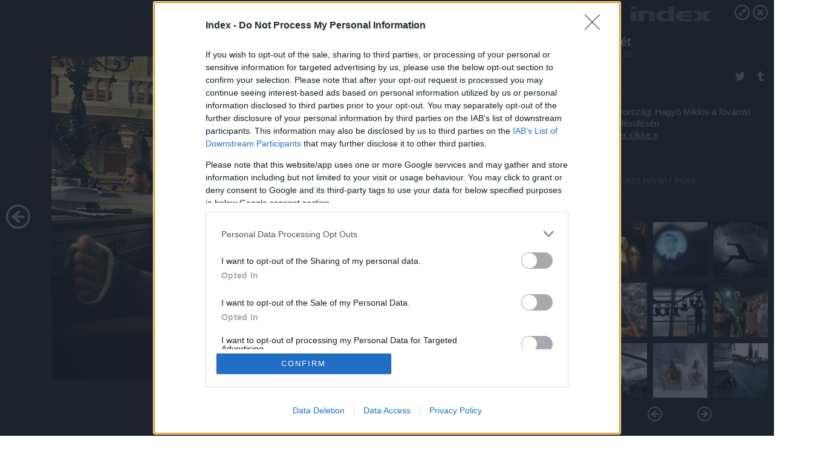

--- FILE ---
content_type: text/html; charset=utf-8
request_url: https://galeria.index.hu/hetkepei/2009/08/28/35_het/2?openwith=1079685
body_size: 88831
content:
<!DOCTYPE html>
<html lang="hu-hu" itemscope itemtype="http://schema.org/ImageGallery">
<head>
    <title>Index &ndash; 35. hét &ndash; Galéria</title>
    <meta charset="utf-8" />
    <meta name="viewport" content="width=device-width, initial-scale=1, maximum-scale=1, user-scalable=0" />
    <meta name="apple-mobile-web-app-status-bar-style" content="black-translucent" />
    <meta http-equiv="Content-type" content="text/html; charset=utf-8" />
    <meta http-equiv="imagetoolbar" content="no" />
    <meta name="MSSmartTagsPreventParsing" content="true" />
    <meta name="ROBOTS" content="ALL" />
    <meta name="Copyright" content="http://index.hu/copyright/" />
    <meta http-equiv="expires" content="Mon, 22 Jul 2002 11:12:01 GMT" />
    <meta name="description" content="35. hét" />
    <meta name="keywords" content="hét_képei_0935" />
            <meta property="fb:app_id" content="330827937019153" />
                <meta property="fb:admins" content="593022362" />
            <meta property="og:type" content="article" />
    <meta property="og:title" content="Index &ndash; 35. hét &ndash; Galéria" />
    <meta property="og:description" content="Magyarország: Orbán Viktor a polgárok házának ötödik születésnapján" />
    <meta property="og:site_name" content="Index" />
    <meta property="og:url" content="https://galeria.index.hu/hetkepei/2009/08/28/35_het/" />
    <meta itemprop="name" content="Index &amp;ndash; 35. hét &amp;ndash; Galéria" />
    <meta itemprop="description" content="Magyarország: Orbán Viktor a polgárok házának ötödik születésnapján" />
    <meta itemprop="image" content="https://galeria.cdn.index.hu/hetkepei/2009/08/28/35_het/1079357_d48d0207e7dc3618743630e9c1b988fd_xs.jpg" />
                    <meta property="og:image" content="https://galeria.cdn.index.hu/hetkepei/2009/08/28/35_het/1079391_236a2e8f600428f8b85eec005ac117a8_s.jpg" />
                                <meta property="og:image" content="https://galeria.cdn.index.hu/hetkepei/2009/08/28/35_het/1079357_d48d0207e7dc3618743630e9c1b988fd_s.jpg" />
                                <meta property="og:image" content="https://galeria.cdn.index.hu/hetkepei/2009/08/28/35_het/1079375_d1b0e6e24a14ab373de29080b9f66aa1_s.jpg" />
                                <meta property="og:image" content="https://galeria.cdn.index.hu/hetkepei/2009/08/28/35_het/1079371_4600322068c0234d788dd841068469d8_s.jpg" />
                                <meta property="og:image" content="https://galeria.cdn.index.hu/hetkepei/2009/08/28/35_het/1079387_b9e8d337df7b61428e08b0ef6db5027c_s.jpg" />
                                <meta property="og:image" content="https://galeria.cdn.index.hu/hetkepei/2009/08/28/35_het/1079373_d9e5f975b219334559ccea0756192fa9_s.jpg" />
                                <meta property="og:image" content="https://galeria.cdn.index.hu/hetkepei/2009/08/28/35_het/1079385_e485e3610542e12919403efec3fc4fc3_s.jpg" />
                                <meta property="og:image" content="https://galeria.cdn.index.hu/hetkepei/2009/08/28/35_het/1079379_0b003ad5afd7d310b1c9db799f953add_s.jpg" />
                                <meta property="og:image" content="https://galeria.cdn.index.hu/hetkepei/2009/08/28/35_het/1079383_ada6f8e4e6c659df01aa8d0cb63eae76_s.jpg" />
                                <meta property="og:image" content="https://galeria.cdn.index.hu/hetkepei/2009/08/28/35_het/1079363_775c07a3b4d8675b2bc40eee3cc2828b_s.jpg" />
                                <meta property="og:image" content="https://galeria.cdn.index.hu/hetkepei/2009/08/28/35_het/1079685_1ed21b47a80533b3cff86572ebcc4c1f_s.jpg" />
                                <meta property="og:image" content="https://galeria.cdn.index.hu/hetkepei/2009/08/28/35_het/1079365_40fc47f456cecc25109e6840caf285e9_s.jpg" />
                                <meta property="og:image" content="https://galeria.cdn.index.hu/hetkepei/2009/08/28/35_het/1079377_e99eca9ad05318d2c854b3f7564a5144_s.jpg" />
                                <meta property="og:image" content="https://galeria.cdn.index.hu/hetkepei/2009/08/28/35_het/1079389_6ac34ff777d8b969aae8cf9bf9cd1acc_s.jpg" />
                    <link rel="stylesheet" type="text/css" href="https://index.hu/assets/static/indexnew_css/public/galeria.css?v=20210915" />
    <style type="text/css">
        body, body.glr_open {
            overflow: hidden;
            padding-left: 100%;
            padding-top: 100%;
        }
    </style>
    <link rel="alternate" type="application/rss+xml" title="35. hét - galéria" href="?rss=1" />
    <script type="text/javascript">
        var IndexStatConfig = {
            has_ident_by_default: false,
            device: 'desktop'
        };
    </script>
    <script type="text/javascript" src="https://index.hu/ident/getheader?noecho"></script>
    <script type="text/javascript" src="https://indexstat.index.hu/stat.js?d=date20150806"></script>
    <script>
        /* <![CDATA[ */
        if ('__proto__' in {}) {
            document.write( '<script src="https://index.hu/assets/js/zepto.js"><\/script>' );
        } else {
            document.write( '<script src="https://index.hu/assets/js/jquery.js"><\/script>' );
        }
        /* ]]> */
    </script>

    <script src="https://index.hu/assets/js/swiper.min.js"></script>
    <!-- script src="https://index.hu/assets/js/common.js"></script -->

<!-- InMobi Choice. Consent Manager Tag v3.0 (for TCF 2.2) -->
<script type="text/javascript" async=true>
(function() {
  var host = 'index.hu';
  var element = document.createElement('script');
  var firstScript = document.getElementsByTagName('script')[0];
  var url = 'https://cmp.inmobi.com'
    .concat('/choice/', '4z9XXyvnuPTjK', '/', host, '/choice.js?tag_version=V3');
  var uspTries = 0;
  var uspTriesLimit = 3;
  element.async = true;
  element.type = 'text/javascript';
  element.src = url;

  firstScript.parentNode.insertBefore(element, firstScript);

  function makeStub() {
    var TCF_LOCATOR_NAME = '__tcfapiLocator';
    var queue = [];
    var win = window;
    var cmpFrame;

    function addFrame() {
      var doc = win.document;
      var otherCMP = !!(win.frames[TCF_LOCATOR_NAME]);

      if (!otherCMP) {
        if (doc.body) {
          var iframe = doc.createElement('iframe');

          iframe.style.cssText = 'display:none';
          iframe.name = TCF_LOCATOR_NAME;
          doc.body.appendChild(iframe);
        } else {
          setTimeout(addFrame, 5);
        }
      }
      return !otherCMP;
    }

    function tcfAPIHandler() {
      var gdprApplies;
      var args = arguments;

      if (!args.length) {
        return queue;
      } else if (args[0] === 'setGdprApplies') {
        if (
          args.length > 3 &&
          args[2] === 2 &&
          typeof args[3] === 'boolean'
        ) {
          gdprApplies = args[3];
          if (typeof args[2] === 'function') {
            args[2]('set', true);
          }
        }
      } else if (args[0] === 'ping') {
        var retr = {
          gdprApplies: gdprApplies,
          cmpLoaded: false,
          cmpStatus: 'stub'
        };

        if (typeof args[2] === 'function') {
          args[2](retr);
        }
      } else {
        if(args[0] === 'init' && typeof args[3] === 'object') {
          args[3] = Object.assign(args[3], { tag_version: 'V3' });
        }
        queue.push(args);
      }
    }

    function postMessageEventHandler(event) {
      var msgIsString = typeof event.data === 'string';
      var json = {};

      try {
        if (msgIsString) {
          json = JSON.parse(event.data);
        } else {
          json = event.data;
        }
      } catch (ignore) {}

      var payload = json.__tcfapiCall;

      if (payload) {
        window.__tcfapi(
          payload.command,
          payload.version,
          function(retValue, success) {
            var returnMsg = {
              __tcfapiReturn: {
                returnValue: retValue,
                success: success,
                callId: payload.callId
              }
            };
            if (msgIsString) {
              returnMsg = JSON.stringify(returnMsg);
            }
            if (event && event.source && event.source.postMessage) {
              event.source.postMessage(returnMsg, '*');
            }
          },
          payload.parameter
        );
      }
    }

    while (win) {
      try {
        if (win.frames[TCF_LOCATOR_NAME]) {
          cmpFrame = win;
          break;
        }
      } catch (ignore) {}

      if (win === window.top) {
        break;
      }
      win = win.parent;
    }
    if (!cmpFrame) {
      addFrame();
      win.__tcfapi = tcfAPIHandler;
      win.addEventListener('message', postMessageEventHandler, false);
    }
  };

  makeStub();

  var uspStubFunction = function() {
    var arg = arguments;
    if (typeof window.__uspapi !== uspStubFunction) {
      setTimeout(function() {
        if (typeof window.__uspapi !== 'undefined') {
          window.__uspapi.apply(window.__uspapi, arg);
        }
      }, 500);
    }
  };

  var checkIfUspIsReady = function() {
    uspTries++;
    if (window.__uspapi === uspStubFunction && uspTries < uspTriesLimit) {
      console.warn('USP is not accessible');
    } else {
      clearInterval(uspInterval);
    }
  };

  if (typeof window.__uspapi === 'undefined') {
    window.__uspapi = uspStubFunction;
    var uspInterval = setInterval(checkIfUspIsReady, 6000);
  }
})();
</script>
<!-- End InMobi Choice. Consent Manager Tag v3.0 (for TCF 2.2) -->
    <script>
        /* <![CDATA[ */
        // gemius:
            var pp_gemius_identifier = pp_gemius_original_identifier = new String('nXc1Nrb4OWrK5TaEdO9S_qQ_XhwGdu8wzBp8q6W8fHP.G7');
            var pp_gemius_use_cmp = true;
            var pp_gemius_cmp_timeout = Infinity;
        function gemius_pending(i) { window[i] = window[i] || function() {var x = window[i+'_pdata'] = window[i+'_pdata'] || []; x[x.length]=arguments;};};
        gemius_pending('gemius_hit'); gemius_pending('gemius_event');
        gemius_pending('pp_gemius_hit'); gemius_pending('pp_gemius_event');
        (function(d,t) {try {
            var gt=d.createElement(t),s=d.getElementsByTagName(t)[0],l='http'+((location.protocol=='https:')?'s':'');
            gt.setAttribute('async','async');
            gt.setAttribute('defer','defer');
            gt.src=l+'://gahu.hit.gemius.pl/xgemius.js';
            s.parentNode.insertBefore(gt,s);}
        catch (e) {}})(document,'script');
        // crel:
        (function(c,d){"object"===typeof exports?module.exports=d():"function"===typeof define&&define.amd?define(d):c.crel=d()})(this,function(){function c(){var a=window.document,g=arguments,b=a.createElement(g[0]),h,e=g[1],f=2,l=g.length,m=c.attrMap;if(1===l)return b;if("object"!==typeof e||d(e))--f,e=null;if(1===l-f&&"string"===typeof g[f]&&void 0!==b.textContent)b.textContent=g[f];else for(;f<l;++f)h=g[f],null!=h&&(d(h)||(h=a.createTextNode(h)),b.appendChild(h));for(var k in e)m[k]?(a=c.attrMap[k],"function"===typeof a?a(b,e[k]):b.setAttribute(a,e[k])):b.setAttribute(k,e[k]);return b}var d="object"===typeof Node?function(a){return a instanceof Node}:function(a){return a&&"object"===typeof a&&"number"===typeof a.nodeType&&"string"===typeof a.nodeName};c.attrMap={};c.isNode=d;return c});
        if( typeof __passportHeader_config !== 'object' ) {
            __passportHeader_config = {
                loggedIn: false
            };
        }
        (function($){

            // webaudit meropixel
            window.webaudit = function( ucm, uct, where, name, auditid ) {
                var img = crel( 'img', {
                    'alt': '',
                    'class': 'pixel median',
                    'src': 'https://audit.median.hu/cgi-bin/track.cgi?uc=' + ucm + '&dc=' + ( where == 'top' ? 1 : 2 ) + '&ui=' + same
                } );
                if( auditid != undefined ) {
                    img.id = auditid;
                }
                $( 'img.pixel.median' ).remove();
                $( 'body' ).append( img );
                if( !uct ) {
                    return;
                }
                var params = [];
                params.push( 'uc=' + uct );
                params.push( 'sd=' + screen.width + 'x' + screen.height );
                if( screen.colorDepth != 'undefined' ) {
                    params.push( 'cd=' + screen.colorDepth );
                }
                var referrer = encodeURIComponent ? encodeURIComponent( document.referrer ) : escape( document.referrer );
                if( referrer != '' ) {
                    params.push( 'rp=' + referrer );
                }
                params.push( 'ui=' + same );
                img = crel( 'img', {
                    'alt': '',
                    'class': 'pixel internal',
                    'src': 'https://pixel.' + document.domain + '/12g?' + params.join( '&' )
                } );
                $( 'img.pixel.internal' ).remove();
                $( 'body' ).append( img );
            }
            window.Common = (function($) {
                var flags = {};
		var pcount = 0;
                return {
                    url: '',
                    set_flag: function( name, value ) {
                        flags[ name ] = value;
                    },
                    get_flag: function( name ) {
                        if( typeof flags[ name ] == 'undefined' ) {
                            return false;
                        }
                        return flags[ name ];
                    },
                    gallery_audit: {
                        bindings: function() {
                            Common.universal_analytics = typeof ga === 'function';
                            $( document ).on( 'glr_open', function( e, data ) {
                                if( Common.ga_secondary ) {
                                }
                                Common.refresh_enabled = false;
                            } ).on( 'glr_close', function() {
                                Common.refresh_enabled = true;
                            } ).on( 'glr_pageview', function( e, data ) {
				pcount++;
                                if( Common.gallery_audit.setlayout ) {
                                    var layout = ( Common.gallery_audit.widescreen ? 'wide' : 'normal' ) + ( Common.gallery_audit.fullscreen ? '_fullscreen' : '' );
                                    if( Common.ga_secondary ) {
                                    }
                                }
                                var current = ( new Date() ).getTime();
                                var gal_url;
                                if( Common.gallery_audit.parse_gal_url ) {
                                    gal_url = data.url.split( '/' );
                                    gal_url = '/' + data.folder + '/galeria/' + gal_url.slice( -5 ).join( '/' );
                                } else {
                                    gal_url = data.url.split(/\.hu|\.com/, 2).pop();
                                }
                                if( Common.ga_secondary ) {
                                }
                                if( typeof pp_gemius_original_identifier  !== 'undefined' && typeof pp_gemius_original_identifier  !== 'undefined' && pcount > 1  ) {
                                    pp_gemius_hit(pp_gemius_original_identifier );
                                }
                                if( typeof data.content_id !== 'undefined' && data.content_id ) {
                                    var cid = Common.content_id;
                                    Common.content_id = data.content_id;
                                    if( typeof IndexStatHandler != 'undefined' ) {
                                        IndexStatHandler.push( [ { id: data.content_id, type: 1 } ], null );
                                    }
                                    Common.content_id = cid;
                                }
                                Common.gallery_audit.last_pageview = current;
                            } ).on( 'glr_resize', function( e, data ) {
                                Common.gallery_audit.fullscreen = data.fullscreen;
                                Common.gallery_audit.widescreen = data.widescreen;
                            } );
                        },
                        setlayout: true,
                        fullscreen: false,
                        last_pageview: null,
                        parse_gal_url: true,
                        prefix: 'gallery_',
                        suffix: '_galeria',
                        widescreen: null
                    },
                    transition: {
                        speed: {
                            fast: 175,
                            medium: 350,
                            normal: 200,
                            slow: 700
                        },
                        detect: function() {
                            var b = document.body || document.documentElement,
                                s = b.style,
                                p = 'transition';
                            if(typeof s[ p ] == 'string') {
                                return true;
                            }
                            v = [ 'Moz', 'Webkit', 'Khtml', 'O', 'ms' ],
                                p = p.charAt( 0 ).toUpperCase() + p.substr( 1 );
                            for( var i = 0; i < v.length; i++ ) {
                                if(typeof s[ v[ i ] + p ] == 'string') {
                                    return true;
                                }
                            }
                            for( var i in Common.transition.speed ) {
                                Common.transition.speed[ i ] = 0;
                            }
                            return false;
                        }
                    }
                }
            })($);
        })(window.jQuery||window.Zepto);
        /* ]]> */
    </script>
</head>
<body>
<header>
    <h1>35. hét</h1>
    <span class="date">2009.08.28.</span>
    <h3><a href="https://index.hu/">Index</a></h3>
    </header>
<aside id="thumbnails">
            <a href="https://galeria.index.hu/hetkepei/2009/08/28/35_het/?openwith=1079685" rel="1"><img src="https://galeria.cdn.index.hu/hetkepei/2009/08/28/35_het/1079391_236a2e8f600428f8b85eec005ac117a8_xs.jpg" alt="Libanon: A napfelkelte előtti utolsó étkezésre hívnak ramadán idején Szidónban

" /></a>
                <a href="https://galeria.index.hu/hetkepei/2009/08/28/35_het/2?openwith=1079685" rel="2"><img src="https://galeria.cdn.index.hu/hetkepei/2009/08/28/35_het/1079357_d48d0207e7dc3618743630e9c1b988fd_xs.jpg" alt="Magyarország: Orbán Viktor a polgárok házának ötödik születésnapján" /></a>
                <a href="https://galeria.index.hu/hetkepei/2009/08/28/35_het/3?openwith=1079685" rel="3"><img src="https://galeria.cdn.index.hu/hetkepei/2009/08/28/35_het/1079375_d1b0e6e24a14ab373de29080b9f66aa1_xs.jpg" alt="Németország: Távolugró a berlini atlétikai vb-n" /></a>
                <a href="https://galeria.index.hu/hetkepei/2009/08/28/35_het/4?openwith=1079685" rel="4"><img src="https://galeria.cdn.index.hu/hetkepei/2009/08/28/35_het/1079371_4600322068c0234d788dd841068469d8_xs.jpg" alt="Spanyolország: Paradicsomfesztivál Buñolban" /></a>
                <a href="https://galeria.index.hu/hetkepei/2009/08/28/35_het/5?openwith=1079685" rel="5"><img src="https://galeria.cdn.index.hu/hetkepei/2009/08/28/35_het/1079387_b9e8d337df7b61428e08b0ef6db5027c_xs.jpg" alt="Chile: Pulykafeldolgozó La Calerában" /></a>
                <a href="https://galeria.index.hu/hetkepei/2009/08/28/35_het/6?openwith=1079685" rel="6"><img src="https://galeria.cdn.index.hu/hetkepei/2009/08/28/35_het/1079373_d9e5f975b219334559ccea0756192fa9_xs.jpg" alt="Magyarország: Hazai pályán is legyőzte a bolgár Levszki Szófiát a Debrecen, és bejutott a Bajnokok Ligája 32-es főtáblájára


Az index cikke &raquo;" /></a>
                <a href="https://galeria.index.hu/hetkepei/2009/08/28/35_het/7?openwith=1079685" rel="7"><img src="https://galeria.cdn.index.hu/hetkepei/2009/08/28/35_het/1079385_e485e3610542e12919403efec3fc4fc3_xs.jpg" alt="Brazília: Viskóik felgyújtásával tiltakoztak kitelepítésük ellen egy Sao Pauló-i nyomornegyed lakói." /></a>
                <a href="https://galeria.index.hu/hetkepei/2009/08/28/35_het/8?openwith=1079685" rel="8"><img src="https://galeria.cdn.index.hu/hetkepei/2009/08/28/35_het/1079379_0b003ad5afd7d310b1c9db799f953add_xs.jpg" alt="Németország: Szökőkútban Karlsruhében, 35 fok melegben" /></a>
                <a href="https://galeria.index.hu/hetkepei/2009/08/28/35_het/9?openwith=1079685" rel="9"><img src="https://galeria.cdn.index.hu/hetkepei/2009/08/28/35_het/1079383_ada6f8e4e6c659df01aa8d0cb63eae76_xs.jpg" alt="Izrael: Tiltakoznak az ortodoxok egy parkolóház szombati megnyitása ellen." /></a>
                <a href="https://galeria.index.hu/hetkepei/2009/08/28/35_het/10?openwith=1079685" rel="10"><img src="https://galeria.cdn.index.hu/hetkepei/2009/08/28/35_het/1079363_775c07a3b4d8675b2bc40eee3cc2828b_xs.jpg" alt="Görögország: Sikerült megfékezni az Athén közelében napok óta tomboló erdő- és bozóttüzeket, így az itt dolgozó tűzoltók egy részét átirányíthatják más görög tüzekhez

Az index cikke &raquo;" /></a>
                <a href="https://galeria.index.hu/hetkepei/2009/08/28/35_het/ajanlo?openwith=1079685" rel="ajanlo"></a>
                <a href="https://galeria.index.hu/hetkepei/2009/08/28/35_het/11?openwith=1079685" rel="11"><img src="https://galeria.cdn.index.hu/hetkepei/2009/08/28/35_het/1079685_1ed21b47a80533b3cff86572ebcc4c1f_xs.jpg" alt="Magyarország: Hagyó Miklós a fővárosi közgyűlésülésén

Az index cikke &raquo;


" /></a>
                <a href="https://galeria.index.hu/hetkepei/2009/08/28/35_het/12?openwith=1079685" rel="12"><img src="https://galeria.cdn.index.hu/hetkepei/2009/08/28/35_het/1079365_40fc47f456cecc25109e6840caf285e9_xs.jpg" alt="Egyesült Királyság: Ronnie Renner motoros ugrása egy Red Bull eseményen Londonban" /></a>
                <a href="https://galeria.index.hu/hetkepei/2009/08/28/35_het/13?openwith=1079685" rel="13"><img src="https://galeria.cdn.index.hu/hetkepei/2009/08/28/35_het/1079377_e99eca9ad05318d2c854b3f7564a5144_xs.jpg" alt="India: A szüntelen esők elmosták a Balason folyó vasúti hídját." /></a>
                <a href="https://galeria.index.hu/hetkepei/2009/08/28/35_het/14?openwith=1079685" rel="14"><img src="https://galeria.cdn.index.hu/hetkepei/2009/08/28/35_het/1079389_6ac34ff777d8b969aae8cf9bf9cd1acc_xs.jpg" alt="Egyesült Királyság: Tiltakozóakció az egyhetes londoni klímatáborban " /></a>
                <a href="https://galeria.index.hu/hetkepei/2009/08/28/35_het/15?openwith=1079685" rel="15"><img src="https://galeria.cdn.index.hu/hetkepei/2009/08/28/35_het/1079369_d9898aefb51f08fca4b736cee083b841_xs.jpg" alt="Irán: Rokonok a tüdőrákban meghalt Abdul Aziz Hakim, az egyik legbefolyásosabb iraki síita politikai párt és egyházi dinasztia vezetőjének temetésén" /></a>
                <a href="https://galeria.index.hu/hetkepei/2009/08/28/35_het/16?openwith=1079685" rel="16"><img src="https://galeria.cdn.index.hu/hetkepei/2009/08/28/35_het/1079367_74cd614f54fc504dd0765393bcb6f86a_xs.jpg" alt="Egyesült Államok: Turisták a Washinton emlékműnél" /></a>
                <a href="https://galeria.index.hu/hetkepei/2009/08/28/35_het/17?openwith=1079685" rel="17"><img src="https://galeria.cdn.index.hu/hetkepei/2009/08/28/35_het/1079361_c037ea40219adb312e5a1b004cdedea0_xs.jpg" alt="Németország: Hőlégballon a hegyek felett" /></a>
                <a href="https://galeria.index.hu/hetkepei/2009/08/28/35_het/18?openwith=1079685" rel="18"><img src="https://galeria.cdn.index.hu/hetkepei/2009/08/28/35_het/1079381_1e4baee37012b0e1fc57e2429895463f_xs.jpg" alt="India: Felakasztott maoista lázadó Nyugat-Bengálban. A kormányerők keményen lépnek fel a köztisztviselőket és kommunistákat megtámadó maoisták ellen." /></a>
                <a href="https://galeria.index.hu/hetkepei/2009/08/28/35_het/19?openwith=1079685" rel="19"><img src="https://galeria.cdn.index.hu/hetkepei/2009/08/28/35_het/1079359_0797bd5ce897a13cce0cfabbf9c4a493_xs.jpg" alt="Egyesült Államok: Karácsonyi programját reklámozza a New York-i Radio City" /></a>
        </aside>
    <p>Egyesült Államok: Karácsonyi programját reklámozza a New York-i Radio City</p>
        <p>Fotó:&nbsp;Nagy Attila / Index</p>
            <section>
            <img id="bigimg" src="https://galeria.cdn.index.hu/hetkepei/2009/08/28/35_het/1079357_d48d0207e7dc3618743630e9c1b988fd_l.jpg" alt="Egyesült Államok: Karácsonyi programját reklámozza a New York-i Radio City" title="" style="display:none" />
        </section>
        <div id="fb-root"></div>
<!--analytics-->
<!--analytics4-->
<script async src="https://www.googletagmanager.com/gtag/js?id=G-7GR3T85C96"></script>
<script>
    window.dataLayer = window.dataLayer || [];
    function gtag(){dataLayer.push(arguments);}
    gtag('js', new Date());
    gtag('config', 'G-7GR3T85C96');
    gtag('set', 'content_group', '/');
    gtag('set', 'rovat', '');
</script>

    <script type="text/javascript" src="//indexhu.adocean.pl/files/js/ado.js"></script>
    <script type="text/javascript">
        /* (c)AdOcean 2003-2020 */
        if(typeof ado!=="object"){ado={};ado.config=ado.preview=ado.placement=ado.master=ado.slave=function(){};}
        ado.config({mode: "new", xml: false, consent: true, characterEncoding: true});
        ado.preview({enabled: true});
    </script>
    <script src="https://index.hu/assets/js/iap/v2/iap-loader.js"></script>
    <script src="https://index.hu/assets/js/gallery2.js"></script>
    <script type="text/javascript">
        if ( window.AdLoader ) {
            window.iap_zones = [];
            var GoaLoader = new AdLoader({"engine":"AdOcean"});
        }
    </script>

<script>
    // <![CDATA[
    // (function(d, s, id) {
    //   var js, fjs = d.getElementsByTagName(s)[0];
    //   if (d.getElementById(id)) {return;}
    //   js = d.createElement(s); js.id = id;
    //   js.src = "//connect.facebook.net/hu_HU/sdk.js#version=v2.0&xfbml=1";
    //   fjs.parentNode.insertBefore(js, fjs);
    // }(document, 'script', 'facebook-jssdk'));

    var same = Math.round( Math.random() * 10000000 );
    Common.folder_id = 277;
    Common.content_id = 0;
    Common.webaudit_ucm = '11716458605246';
    Common.webaudit_title = 'Index &ndash; 35. hét &ndash; Galéria';
    Common.gallery_url = 'https://galeria.index.hu/hetkepei/2009/08/28/35_het/';
    Common.gemius_code = 'nXc1Nrb4OWrK5TaEdO9S_qQ_XhwGdu8wzBp8q6W8fHP.G7';
    // valamiert a $( window ).on( 'load' ) nem mukodik zeptoban IE-ben
    window.onload = function() {
                Common.transition.detect();
        Common.gallery_audit.bindings();
        Gallery.siteDict = {
            divany: 'Dívány',
            fidelio: 'Fidelio',
            inforadio: 'Inforádió',
            index: 'Index',
            sportgeza: 'Sport Géza',
            totalcarmagazine: 'Totalcar Magazine',
            tcmagazine: 'Totalcar Magazine',
            totalcar: 'Totalcar',
            totalbike: 'Totalbike',
            travelo: 'Travelo',
            velvet: 'Velvet',
	    mediafuture : 'MediaFuture',
	    welovebudapest : 'We Love Budapest',
	    welovebalaton : 'We Love Balaton'
        };
        Gallery.__init( {
            age_confirmed_event: 'korhatarremoved',
            style_prefix: 'glr_',
            layered: false,
            parse_advert: true,
            parse_rewrite_url: true,
            parse_title: function gallery_parse_title( gal, picture ) {
                return Gallery.siteDict[ gal.site ] +
                    ' &ndash; ' + gal.title + ' &ndash; ' + Gallery.dict.gallery /* +
                       ( typeof picture !== 'undefined' && picture.no ? ' &ndash; ' + picture.no : '' ) */;
            },
            transition_speed: Common.transition.speed
        } );

        Gallery.open( 'https://galeria.index.hu/hetkepei/2009/08/28/35_het/', {
                bottom: '0',
                left: '0',
                opacity: '1',
                right: '0',
                top: '0'
            }, {"id":47793,"url":"https:\/\/galeria.index.hu\/hetkepei\/2009\/08\/28\/35_het\/","title":"35. h\u00e9t","site":"index","siteName":"Index","site_url":"https:\/\/index.hu","sizeKeys":["xl","l","ml","m","ms","mss","s","xs"],"folder_id":277,"content_id":0,"manisfolder":"hetkepei","path":"hetkepei\/2009\/08\/28\/35_het","sizes":{"xl":1200,"l":800,"ml":720,"m":560,"ms":490,"mss":320,"s":200,"xs":75},"recommend":true,"date":"2009. 08. 28.","cyclepaging":false,"pictures":[{"id":"1079391","text":"Libanon: A napfelkelte el\u0151tti utols\u00f3 \u00e9tkez\u00e9sre h\u00edvnak ramad\u00e1n idej\u00e9n Szid\u00f3nban\n\n","tag":"h\u00e9t_k\u00e9pei_0935","korhatar":0,"korhatar_warning_text":null,"info":"Mahmoud Zayat\u00a0\/\u00a0AFP","originalWidth":"700","originalHeight":"1050","rate":0.66666666666667,"sizes":[{"key":"xl","width":700,"height":1050,"filesize":324259,"url":"https:\/\/galeria.cdn.index.hu\/hetkepei\/2009\/08\/28\/35_het\/1079391_236a2e8f600428f8b85eec005ac117a8_xl.jpg"},{"key":"l","width":533,"height":800,"filesize":145550,"url":"https:\/\/galeria.cdn.index.hu\/hetkepei\/2009\/08\/28\/35_het\/1079391_236a2e8f600428f8b85eec005ac117a8_l.jpg"},{"key":"ml","width":480,"height":720,"filesize":175363,"url":"https:\/\/galeria.cdn.index.hu\/hetkepei\/2009\/08\/28\/35_het\/1079391_236a2e8f600428f8b85eec005ac117a8_ml.jpg"},{"key":"m","width":373,"height":560,"filesize":112867,"url":"https:\/\/galeria.cdn.index.hu\/hetkepei\/2009\/08\/28\/35_het\/1079391_236a2e8f600428f8b85eec005ac117a8_m.jpg"},{"key":"ms","width":327,"height":490,"filesize":99516,"url":"https:\/\/galeria.cdn.index.hu\/hetkepei\/2009\/08\/28\/35_het\/1079391_236a2e8f600428f8b85eec005ac117a8_ms.jpg"},{"key":"mss","width":213,"height":320,"filesize":false,"url":"https:\/\/galeria.cdn.index.hu\/hetkepei\/2009\/08\/28\/35_het\/1079391_236a2e8f600428f8b85eec005ac117a8_mss.jpg"},{"key":"s","width":133,"height":200,"filesize":7535,"url":"https:\/\/galeria.cdn.index.hu\/hetkepei\/2009\/08\/28\/35_het\/1079391_236a2e8f600428f8b85eec005ac117a8_s.jpg"},{"key":"xs","width":75,"height":75,"filesize":11730,"url":"https:\/\/galeria.cdn.index.hu\/hetkepei\/2009\/08\/28\/35_het\/1079391_236a2e8f600428f8b85eec005ac117a8_xs.jpg"}],"availableSizes":[{"key":"xl","width":700,"height":1050,"filesize":324259,"url":"https:\/\/galeria.cdn.index.hu\/hetkepei\/2009\/08\/28\/35_het\/1079391_236a2e8f600428f8b85eec005ac117a8_xl.jpg"},{"key":"l","width":533,"height":800,"filesize":145550,"url":"https:\/\/galeria.cdn.index.hu\/hetkepei\/2009\/08\/28\/35_het\/1079391_236a2e8f600428f8b85eec005ac117a8_l.jpg"},{"key":"ml","width":480,"height":720,"filesize":175363,"url":"https:\/\/galeria.cdn.index.hu\/hetkepei\/2009\/08\/28\/35_het\/1079391_236a2e8f600428f8b85eec005ac117a8_ml.jpg"},{"key":"m","width":373,"height":560,"filesize":112867,"url":"https:\/\/galeria.cdn.index.hu\/hetkepei\/2009\/08\/28\/35_het\/1079391_236a2e8f600428f8b85eec005ac117a8_m.jpg"},{"key":"ms","width":327,"height":490,"filesize":99516,"url":"https:\/\/galeria.cdn.index.hu\/hetkepei\/2009\/08\/28\/35_het\/1079391_236a2e8f600428f8b85eec005ac117a8_ms.jpg"},{"key":"mss","width":213,"height":320,"filesize":false,"url":"https:\/\/galeria.cdn.index.hu\/hetkepei\/2009\/08\/28\/35_het\/1079391_236a2e8f600428f8b85eec005ac117a8_mss.jpg"},{"key":"s","width":133,"height":200,"filesize":7535,"url":"https:\/\/galeria.cdn.index.hu\/hetkepei\/2009\/08\/28\/35_het\/1079391_236a2e8f600428f8b85eec005ac117a8_s.jpg"},{"key":"xs","width":75,"height":75,"filesize":11730,"url":"https:\/\/galeria.cdn.index.hu\/hetkepei\/2009\/08\/28\/35_het\/1079391_236a2e8f600428f8b85eec005ac117a8_xs.jpg"}],"url":"https:\/\/galeria.index.hu\/hetkepei\/2009\/08\/28\/35_het\/","no":""},{"id":"1079357","text":"Magyarorsz\u00e1g: Orb\u00e1n Viktor a polg\u00e1rok h\u00e1z\u00e1nak \u00f6t\u00f6dik sz\u00fclet\u00e9snapj\u00e1n","tag":"h\u00e9t_k\u00e9pei_0935","korhatar":0,"korhatar_warning_text":null,"info":"Nagy Attila\u00a0\/\u00a0Index","originalWidth":"1000","originalHeight":"667","rate":1.4992503748126,"sizes":[{"key":"l","width":800,"height":534,"filesize":56733,"url":"https:\/\/galeria.cdn.index.hu\/hetkepei\/2009\/08\/28\/35_het\/1079357_d48d0207e7dc3618743630e9c1b988fd_l.jpg"},{"key":"ml","width":720,"height":480,"filesize":85331,"url":"https:\/\/galeria.cdn.index.hu\/hetkepei\/2009\/08\/28\/35_het\/1079357_d48d0207e7dc3618743630e9c1b988fd_ml.jpg"},{"key":"m","width":560,"height":374,"filesize":58289,"url":"https:\/\/galeria.cdn.index.hu\/hetkepei\/2009\/08\/28\/35_het\/1079357_d48d0207e7dc3618743630e9c1b988fd_m.jpg"},{"key":"ms","width":490,"height":327,"filesize":52885,"url":"https:\/\/galeria.cdn.index.hu\/hetkepei\/2009\/08\/28\/35_het\/1079357_d48d0207e7dc3618743630e9c1b988fd_ms.jpg"},{"key":"mss","width":320,"height":213,"filesize":false,"url":"https:\/\/galeria.cdn.index.hu\/hetkepei\/2009\/08\/28\/35_het\/1079357_d48d0207e7dc3618743630e9c1b988fd_mss.jpg"},{"key":"s","width":200,"height":133,"filesize":9689,"url":"https:\/\/galeria.cdn.index.hu\/hetkepei\/2009\/08\/28\/35_het\/1079357_d48d0207e7dc3618743630e9c1b988fd_s.jpg"},{"key":"xs","width":75,"height":75,"filesize":13467,"url":"https:\/\/galeria.cdn.index.hu\/hetkepei\/2009\/08\/28\/35_het\/1079357_d48d0207e7dc3618743630e9c1b988fd_xs.jpg"}],"availableSizes":[{"key":"l","width":800,"height":534,"filesize":56733,"url":"https:\/\/galeria.cdn.index.hu\/hetkepei\/2009\/08\/28\/35_het\/1079357_d48d0207e7dc3618743630e9c1b988fd_l.jpg"},{"key":"ml","width":720,"height":480,"filesize":85331,"url":"https:\/\/galeria.cdn.index.hu\/hetkepei\/2009\/08\/28\/35_het\/1079357_d48d0207e7dc3618743630e9c1b988fd_ml.jpg"},{"key":"m","width":560,"height":374,"filesize":58289,"url":"https:\/\/galeria.cdn.index.hu\/hetkepei\/2009\/08\/28\/35_het\/1079357_d48d0207e7dc3618743630e9c1b988fd_m.jpg"},{"key":"ms","width":490,"height":327,"filesize":52885,"url":"https:\/\/galeria.cdn.index.hu\/hetkepei\/2009\/08\/28\/35_het\/1079357_d48d0207e7dc3618743630e9c1b988fd_ms.jpg"},{"key":"mss","width":320,"height":213,"filesize":false,"url":"https:\/\/galeria.cdn.index.hu\/hetkepei\/2009\/08\/28\/35_het\/1079357_d48d0207e7dc3618743630e9c1b988fd_mss.jpg"},{"key":"s","width":200,"height":133,"filesize":9689,"url":"https:\/\/galeria.cdn.index.hu\/hetkepei\/2009\/08\/28\/35_het\/1079357_d48d0207e7dc3618743630e9c1b988fd_s.jpg"},{"key":"xs","width":75,"height":75,"filesize":13467,"url":"https:\/\/galeria.cdn.index.hu\/hetkepei\/2009\/08\/28\/35_het\/1079357_d48d0207e7dc3618743630e9c1b988fd_xs.jpg"}],"url":"https:\/\/galeria.index.hu\/hetkepei\/2009\/08\/28\/35_het\/2","no":2},{"id":"1079375","text":"N\u00e9metorsz\u00e1g: T\u00e1volugr\u00f3 a berlini atl\u00e9tikai vb-n","tag":"h\u00e9t_k\u00e9pei_0935","korhatar":0,"korhatar_warning_text":null,"info":"AFP","originalWidth":"1000","originalHeight":"662","rate":1.5105740181269,"sizes":[{"key":"l","width":800,"height":530,"filesize":90283,"url":"https:\/\/galeria.cdn.index.hu\/hetkepei\/2009\/08\/28\/35_het\/1079375_d1b0e6e24a14ab373de29080b9f66aa1_l.jpg"},{"key":"ml","width":720,"height":477,"filesize":107134,"url":"https:\/\/galeria.cdn.index.hu\/hetkepei\/2009\/08\/28\/35_het\/1079375_d1b0e6e24a14ab373de29080b9f66aa1_ml.jpg"},{"key":"m","width":560,"height":371,"filesize":68904,"url":"https:\/\/galeria.cdn.index.hu\/hetkepei\/2009\/08\/28\/35_het\/1079375_d1b0e6e24a14ab373de29080b9f66aa1_m.jpg"},{"key":"ms","width":490,"height":324,"filesize":59875,"url":"https:\/\/galeria.cdn.index.hu\/hetkepei\/2009\/08\/28\/35_het\/1079375_d1b0e6e24a14ab373de29080b9f66aa1_ms.jpg"},{"key":"mss","width":320,"height":212,"filesize":false,"url":"https:\/\/galeria.cdn.index.hu\/hetkepei\/2009\/08\/28\/35_het\/1079375_d1b0e6e24a14ab373de29080b9f66aa1_mss.jpg"},{"key":"s","width":200,"height":132,"filesize":6115,"url":"https:\/\/galeria.cdn.index.hu\/hetkepei\/2009\/08\/28\/35_het\/1079375_d1b0e6e24a14ab373de29080b9f66aa1_s.jpg"},{"key":"xs","width":75,"height":75,"filesize":7246,"url":"https:\/\/galeria.cdn.index.hu\/hetkepei\/2009\/08\/28\/35_het\/1079375_d1b0e6e24a14ab373de29080b9f66aa1_xs.jpg"}],"availableSizes":[{"key":"l","width":800,"height":530,"filesize":90283,"url":"https:\/\/galeria.cdn.index.hu\/hetkepei\/2009\/08\/28\/35_het\/1079375_d1b0e6e24a14ab373de29080b9f66aa1_l.jpg"},{"key":"ml","width":720,"height":477,"filesize":107134,"url":"https:\/\/galeria.cdn.index.hu\/hetkepei\/2009\/08\/28\/35_het\/1079375_d1b0e6e24a14ab373de29080b9f66aa1_ml.jpg"},{"key":"m","width":560,"height":371,"filesize":68904,"url":"https:\/\/galeria.cdn.index.hu\/hetkepei\/2009\/08\/28\/35_het\/1079375_d1b0e6e24a14ab373de29080b9f66aa1_m.jpg"},{"key":"ms","width":490,"height":324,"filesize":59875,"url":"https:\/\/galeria.cdn.index.hu\/hetkepei\/2009\/08\/28\/35_het\/1079375_d1b0e6e24a14ab373de29080b9f66aa1_ms.jpg"},{"key":"mss","width":320,"height":212,"filesize":false,"url":"https:\/\/galeria.cdn.index.hu\/hetkepei\/2009\/08\/28\/35_het\/1079375_d1b0e6e24a14ab373de29080b9f66aa1_mss.jpg"},{"key":"s","width":200,"height":132,"filesize":6115,"url":"https:\/\/galeria.cdn.index.hu\/hetkepei\/2009\/08\/28\/35_het\/1079375_d1b0e6e24a14ab373de29080b9f66aa1_s.jpg"},{"key":"xs","width":75,"height":75,"filesize":7246,"url":"https:\/\/galeria.cdn.index.hu\/hetkepei\/2009\/08\/28\/35_het\/1079375_d1b0e6e24a14ab373de29080b9f66aa1_xs.jpg"}],"url":"https:\/\/galeria.index.hu\/hetkepei\/2009\/08\/28\/35_het\/3","no":3},{"id":"1079371","text":"Spanyolorsz\u00e1g: Paradicsomfesztiv\u00e1l Bu\u00f1olban","tag":"h\u00e9t_k\u00e9pei_0935","korhatar":0,"korhatar_warning_text":null,"info":"Pablo Argente\u00a0\/\u00a0AFP","originalWidth":"1000","originalHeight":"644","rate":1.5527950310559,"sizes":[{"key":"l","width":800,"height":515,"filesize":195352,"url":"https:\/\/galeria.cdn.index.hu\/hetkepei\/2009\/08\/28\/35_het\/1079371_4600322068c0234d788dd841068469d8_l.jpg"},{"key":"ml","width":720,"height":464,"filesize":216325,"url":"https:\/\/galeria.cdn.index.hu\/hetkepei\/2009\/08\/28\/35_het\/1079371_4600322068c0234d788dd841068469d8_ml.jpg"},{"key":"m","width":560,"height":361,"filesize":144536,"url":"https:\/\/galeria.cdn.index.hu\/hetkepei\/2009\/08\/28\/35_het\/1079371_4600322068c0234d788dd841068469d8_m.jpg"},{"key":"ms","width":490,"height":316,"filesize":126878,"url":"https:\/\/galeria.cdn.index.hu\/hetkepei\/2009\/08\/28\/35_het\/1079371_4600322068c0234d788dd841068469d8_ms.jpg"},{"key":"mss","width":320,"height":206,"filesize":false,"url":"https:\/\/galeria.cdn.index.hu\/hetkepei\/2009\/08\/28\/35_het\/1079371_4600322068c0234d788dd841068469d8_mss.jpg"},{"key":"s","width":200,"height":129,"filesize":10896,"url":"https:\/\/galeria.cdn.index.hu\/hetkepei\/2009\/08\/28\/35_het\/1079371_4600322068c0234d788dd841068469d8_s.jpg"},{"key":"xs","width":75,"height":75,"filesize":13837,"url":"https:\/\/galeria.cdn.index.hu\/hetkepei\/2009\/08\/28\/35_het\/1079371_4600322068c0234d788dd841068469d8_xs.jpg"}],"availableSizes":[{"key":"l","width":800,"height":515,"filesize":195352,"url":"https:\/\/galeria.cdn.index.hu\/hetkepei\/2009\/08\/28\/35_het\/1079371_4600322068c0234d788dd841068469d8_l.jpg"},{"key":"ml","width":720,"height":464,"filesize":216325,"url":"https:\/\/galeria.cdn.index.hu\/hetkepei\/2009\/08\/28\/35_het\/1079371_4600322068c0234d788dd841068469d8_ml.jpg"},{"key":"m","width":560,"height":361,"filesize":144536,"url":"https:\/\/galeria.cdn.index.hu\/hetkepei\/2009\/08\/28\/35_het\/1079371_4600322068c0234d788dd841068469d8_m.jpg"},{"key":"ms","width":490,"height":316,"filesize":126878,"url":"https:\/\/galeria.cdn.index.hu\/hetkepei\/2009\/08\/28\/35_het\/1079371_4600322068c0234d788dd841068469d8_ms.jpg"},{"key":"mss","width":320,"height":206,"filesize":false,"url":"https:\/\/galeria.cdn.index.hu\/hetkepei\/2009\/08\/28\/35_het\/1079371_4600322068c0234d788dd841068469d8_mss.jpg"},{"key":"s","width":200,"height":129,"filesize":10896,"url":"https:\/\/galeria.cdn.index.hu\/hetkepei\/2009\/08\/28\/35_het\/1079371_4600322068c0234d788dd841068469d8_s.jpg"},{"key":"xs","width":75,"height":75,"filesize":13837,"url":"https:\/\/galeria.cdn.index.hu\/hetkepei\/2009\/08\/28\/35_het\/1079371_4600322068c0234d788dd841068469d8_xs.jpg"}],"url":"https:\/\/galeria.index.hu\/hetkepei\/2009\/08\/28\/35_het\/4","no":4},{"id":"1079387","text":"Chile: Pulykafeldolgoz\u00f3 La Caler\u00e1ban","tag":"h\u00e9t_k\u00e9pei_0935","korhatar":0,"korhatar_warning_text":null,"info":"Martin Bernetti\u00a0\/\u00a0AFP","originalWidth":"1000","originalHeight":"603","rate":1.6583747927032,"sizes":[{"key":"l","width":800,"height":482,"filesize":92723,"url":"https:\/\/galeria.cdn.index.hu\/hetkepei\/2009\/08\/28\/35_het\/1079387_b9e8d337df7b61428e08b0ef6db5027c_l.jpg"},{"key":"ml","width":720,"height":434,"filesize":109363,"url":"https:\/\/galeria.cdn.index.hu\/hetkepei\/2009\/08\/28\/35_het\/1079387_b9e8d337df7b61428e08b0ef6db5027c_ml.jpg"},{"key":"m","width":560,"height":338,"filesize":72562,"url":"https:\/\/galeria.cdn.index.hu\/hetkepei\/2009\/08\/28\/35_het\/1079387_b9e8d337df7b61428e08b0ef6db5027c_m.jpg"},{"key":"ms","width":490,"height":295,"filesize":64463,"url":"https:\/\/galeria.cdn.index.hu\/hetkepei\/2009\/08\/28\/35_het\/1079387_b9e8d337df7b61428e08b0ef6db5027c_ms.jpg"},{"key":"mss","width":320,"height":193,"filesize":false,"url":"https:\/\/galeria.cdn.index.hu\/hetkepei\/2009\/08\/28\/35_het\/1079387_b9e8d337df7b61428e08b0ef6db5027c_mss.jpg"},{"key":"s","width":200,"height":121,"filesize":7578,"url":"https:\/\/galeria.cdn.index.hu\/hetkepei\/2009\/08\/28\/35_het\/1079387_b9e8d337df7b61428e08b0ef6db5027c_s.jpg"},{"key":"xs","width":75,"height":75,"filesize":9634,"url":"https:\/\/galeria.cdn.index.hu\/hetkepei\/2009\/08\/28\/35_het\/1079387_b9e8d337df7b61428e08b0ef6db5027c_xs.jpg"}],"availableSizes":[{"key":"l","width":800,"height":482,"filesize":92723,"url":"https:\/\/galeria.cdn.index.hu\/hetkepei\/2009\/08\/28\/35_het\/1079387_b9e8d337df7b61428e08b0ef6db5027c_l.jpg"},{"key":"ml","width":720,"height":434,"filesize":109363,"url":"https:\/\/galeria.cdn.index.hu\/hetkepei\/2009\/08\/28\/35_het\/1079387_b9e8d337df7b61428e08b0ef6db5027c_ml.jpg"},{"key":"m","width":560,"height":338,"filesize":72562,"url":"https:\/\/galeria.cdn.index.hu\/hetkepei\/2009\/08\/28\/35_het\/1079387_b9e8d337df7b61428e08b0ef6db5027c_m.jpg"},{"key":"ms","width":490,"height":295,"filesize":64463,"url":"https:\/\/galeria.cdn.index.hu\/hetkepei\/2009\/08\/28\/35_het\/1079387_b9e8d337df7b61428e08b0ef6db5027c_ms.jpg"},{"key":"mss","width":320,"height":193,"filesize":false,"url":"https:\/\/galeria.cdn.index.hu\/hetkepei\/2009\/08\/28\/35_het\/1079387_b9e8d337df7b61428e08b0ef6db5027c_mss.jpg"},{"key":"s","width":200,"height":121,"filesize":7578,"url":"https:\/\/galeria.cdn.index.hu\/hetkepei\/2009\/08\/28\/35_het\/1079387_b9e8d337df7b61428e08b0ef6db5027c_s.jpg"},{"key":"xs","width":75,"height":75,"filesize":9634,"url":"https:\/\/galeria.cdn.index.hu\/hetkepei\/2009\/08\/28\/35_het\/1079387_b9e8d337df7b61428e08b0ef6db5027c_xs.jpg"}],"url":"https:\/\/galeria.index.hu\/hetkepei\/2009\/08\/28\/35_het\/5","no":5},{"id":"1079373","text":"Magyarorsz\u00e1g: Hazai p\u00e1ly\u00e1n is legy\u0151zte a bolg\u00e1r Levszki Sz\u00f3fi\u00e1t a Debrecen, \u00e9s bejutott a Bajnokok Lig\u00e1ja 32-es f\u0151t\u00e1bl\u00e1j\u00e1ra\n\n\n<br \/><a href=\"http:\/\/sportgeza.hu\/futball\/2009\/08\/25\/bombagolokkal_a_bl-ben_a_debrecen\/\"   target=\"_blank\">Az index cikke &raquo;<\/a>","tag":"h\u00e9t_k\u00e9pei_0935","korhatar":0,"korhatar_warning_text":null,"info":"Huszti Istv&aacute;n\u00a0\/\u00a0Index","originalWidth":"1000","originalHeight":"667","rate":1.4992503748126,"sizes":[{"key":"l","width":800,"height":534,"filesize":181565,"url":"https:\/\/galeria.cdn.index.hu\/hetkepei\/2009\/08\/28\/35_het\/1079373_d9e5f975b219334559ccea0756192fa9_l.jpg"},{"key":"ml","width":720,"height":480,"filesize":247463,"url":"https:\/\/galeria.cdn.index.hu\/hetkepei\/2009\/08\/28\/35_het\/1079373_d9e5f975b219334559ccea0756192fa9_ml.jpg"},{"key":"m","width":560,"height":374,"filesize":166314,"url":"https:\/\/galeria.cdn.index.hu\/hetkepei\/2009\/08\/28\/35_het\/1079373_d9e5f975b219334559ccea0756192fa9_m.jpg"},{"key":"ms","width":490,"height":327,"filesize":149442,"url":"https:\/\/galeria.cdn.index.hu\/hetkepei\/2009\/08\/28\/35_het\/1079373_d9e5f975b219334559ccea0756192fa9_ms.jpg"},{"key":"mss","width":320,"height":213,"filesize":false,"url":"https:\/\/galeria.cdn.index.hu\/hetkepei\/2009\/08\/28\/35_het\/1079373_d9e5f975b219334559ccea0756192fa9_mss.jpg"},{"key":"s","width":200,"height":133,"filesize":19633,"url":"https:\/\/galeria.cdn.index.hu\/hetkepei\/2009\/08\/28\/35_het\/1079373_d9e5f975b219334559ccea0756192fa9_s.jpg"},{"key":"xs","width":75,"height":75,"filesize":22539,"url":"https:\/\/galeria.cdn.index.hu\/hetkepei\/2009\/08\/28\/35_het\/1079373_d9e5f975b219334559ccea0756192fa9_xs.jpg"}],"availableSizes":[{"key":"l","width":800,"height":534,"filesize":181565,"url":"https:\/\/galeria.cdn.index.hu\/hetkepei\/2009\/08\/28\/35_het\/1079373_d9e5f975b219334559ccea0756192fa9_l.jpg"},{"key":"ml","width":720,"height":480,"filesize":247463,"url":"https:\/\/galeria.cdn.index.hu\/hetkepei\/2009\/08\/28\/35_het\/1079373_d9e5f975b219334559ccea0756192fa9_ml.jpg"},{"key":"m","width":560,"height":374,"filesize":166314,"url":"https:\/\/galeria.cdn.index.hu\/hetkepei\/2009\/08\/28\/35_het\/1079373_d9e5f975b219334559ccea0756192fa9_m.jpg"},{"key":"ms","width":490,"height":327,"filesize":149442,"url":"https:\/\/galeria.cdn.index.hu\/hetkepei\/2009\/08\/28\/35_het\/1079373_d9e5f975b219334559ccea0756192fa9_ms.jpg"},{"key":"mss","width":320,"height":213,"filesize":false,"url":"https:\/\/galeria.cdn.index.hu\/hetkepei\/2009\/08\/28\/35_het\/1079373_d9e5f975b219334559ccea0756192fa9_mss.jpg"},{"key":"s","width":200,"height":133,"filesize":19633,"url":"https:\/\/galeria.cdn.index.hu\/hetkepei\/2009\/08\/28\/35_het\/1079373_d9e5f975b219334559ccea0756192fa9_s.jpg"},{"key":"xs","width":75,"height":75,"filesize":22539,"url":"https:\/\/galeria.cdn.index.hu\/hetkepei\/2009\/08\/28\/35_het\/1079373_d9e5f975b219334559ccea0756192fa9_xs.jpg"}],"url":"https:\/\/galeria.index.hu\/hetkepei\/2009\/08\/28\/35_het\/6","no":6},{"id":"1079385","text":"Braz\u00edlia: Visk\u00f3ik felgy\u00fajt\u00e1s\u00e1val tiltakoztak kitelep\u00edt\u00e9s\u00fck ellen egy Sao Paul\u00f3-i nyomornegyed lak\u00f3i.","tag":"h\u00e9t_k\u00e9pei_0935","korhatar":0,"korhatar_warning_text":null,"info":"Mauricio Lima\u00a0\/\u00a0AFP","originalWidth":"1000","originalHeight":"665","rate":1.5037593984962,"sizes":[{"key":"l","width":800,"height":532,"filesize":103468,"url":"https:\/\/galeria.cdn.index.hu\/hetkepei\/2009\/08\/28\/35_het\/1079385_e485e3610542e12919403efec3fc4fc3_l.jpg"},{"key":"ml","width":720,"height":479,"filesize":123626,"url":"https:\/\/galeria.cdn.index.hu\/hetkepei\/2009\/08\/28\/35_het\/1079385_e485e3610542e12919403efec3fc4fc3_ml.jpg"},{"key":"m","width":560,"height":372,"filesize":81685,"url":"https:\/\/galeria.cdn.index.hu\/hetkepei\/2009\/08\/28\/35_het\/1079385_e485e3610542e12919403efec3fc4fc3_m.jpg"},{"key":"ms","width":490,"height":326,"filesize":72692,"url":"https:\/\/galeria.cdn.index.hu\/hetkepei\/2009\/08\/28\/35_het\/1079385_e485e3610542e12919403efec3fc4fc3_ms.jpg"},{"key":"mss","width":320,"height":213,"filesize":false,"url":"https:\/\/galeria.cdn.index.hu\/hetkepei\/2009\/08\/28\/35_het\/1079385_e485e3610542e12919403efec3fc4fc3_mss.jpg"},{"key":"s","width":200,"height":133,"filesize":7150,"url":"https:\/\/galeria.cdn.index.hu\/hetkepei\/2009\/08\/28\/35_het\/1079385_e485e3610542e12919403efec3fc4fc3_s.jpg"},{"key":"xs","width":75,"height":75,"filesize":9830,"url":"https:\/\/galeria.cdn.index.hu\/hetkepei\/2009\/08\/28\/35_het\/1079385_e485e3610542e12919403efec3fc4fc3_xs.jpg"}],"availableSizes":[{"key":"l","width":800,"height":532,"filesize":103468,"url":"https:\/\/galeria.cdn.index.hu\/hetkepei\/2009\/08\/28\/35_het\/1079385_e485e3610542e12919403efec3fc4fc3_l.jpg"},{"key":"ml","width":720,"height":479,"filesize":123626,"url":"https:\/\/galeria.cdn.index.hu\/hetkepei\/2009\/08\/28\/35_het\/1079385_e485e3610542e12919403efec3fc4fc3_ml.jpg"},{"key":"m","width":560,"height":372,"filesize":81685,"url":"https:\/\/galeria.cdn.index.hu\/hetkepei\/2009\/08\/28\/35_het\/1079385_e485e3610542e12919403efec3fc4fc3_m.jpg"},{"key":"ms","width":490,"height":326,"filesize":72692,"url":"https:\/\/galeria.cdn.index.hu\/hetkepei\/2009\/08\/28\/35_het\/1079385_e485e3610542e12919403efec3fc4fc3_ms.jpg"},{"key":"mss","width":320,"height":213,"filesize":false,"url":"https:\/\/galeria.cdn.index.hu\/hetkepei\/2009\/08\/28\/35_het\/1079385_e485e3610542e12919403efec3fc4fc3_mss.jpg"},{"key":"s","width":200,"height":133,"filesize":7150,"url":"https:\/\/galeria.cdn.index.hu\/hetkepei\/2009\/08\/28\/35_het\/1079385_e485e3610542e12919403efec3fc4fc3_s.jpg"},{"key":"xs","width":75,"height":75,"filesize":9830,"url":"https:\/\/galeria.cdn.index.hu\/hetkepei\/2009\/08\/28\/35_het\/1079385_e485e3610542e12919403efec3fc4fc3_xs.jpg"}],"url":"https:\/\/galeria.index.hu\/hetkepei\/2009\/08\/28\/35_het\/7","no":7},{"id":"1079379","text":"N\u00e9metorsz\u00e1g: Sz\u00f6k\u0151k\u00fatban Karlsruh\u00e9ben, 35 fok melegben","tag":"h\u00e9t_k\u00e9pei_0935","korhatar":0,"korhatar_warning_text":null,"info":"Michael Latz\u00a0\/\u00a0AFP","originalWidth":"1000","originalHeight":"812","rate":1.2315270935961,"sizes":[{"key":"l","width":800,"height":650,"filesize":194176,"url":"https:\/\/galeria.cdn.index.hu\/hetkepei\/2009\/08\/28\/35_het\/1079379_0b003ad5afd7d310b1c9db799f953add_l.jpg"},{"key":"ml","width":720,"height":585,"filesize":219084,"url":"https:\/\/galeria.cdn.index.hu\/hetkepei\/2009\/08\/28\/35_het\/1079379_0b003ad5afd7d310b1c9db799f953add_ml.jpg"},{"key":"m","width":560,"height":455,"filesize":138423,"url":"https:\/\/galeria.cdn.index.hu\/hetkepei\/2009\/08\/28\/35_het\/1079379_0b003ad5afd7d310b1c9db799f953add_m.jpg"},{"key":"ms","width":490,"height":398,"filesize":120441,"url":"https:\/\/galeria.cdn.index.hu\/hetkepei\/2009\/08\/28\/35_het\/1079379_0b003ad5afd7d310b1c9db799f953add_ms.jpg"},{"key":"mss","width":320,"height":260,"filesize":false,"url":"https:\/\/galeria.cdn.index.hu\/hetkepei\/2009\/08\/28\/35_het\/1079379_0b003ad5afd7d310b1c9db799f953add_mss.jpg"},{"key":"s","width":200,"height":162,"filesize":8998,"url":"https:\/\/galeria.cdn.index.hu\/hetkepei\/2009\/08\/28\/35_het\/1079379_0b003ad5afd7d310b1c9db799f953add_s.jpg"},{"key":"xs","width":75,"height":75,"filesize":10255,"url":"https:\/\/galeria.cdn.index.hu\/hetkepei\/2009\/08\/28\/35_het\/1079379_0b003ad5afd7d310b1c9db799f953add_xs.jpg"}],"availableSizes":[{"key":"l","width":800,"height":650,"filesize":194176,"url":"https:\/\/galeria.cdn.index.hu\/hetkepei\/2009\/08\/28\/35_het\/1079379_0b003ad5afd7d310b1c9db799f953add_l.jpg"},{"key":"ml","width":720,"height":585,"filesize":219084,"url":"https:\/\/galeria.cdn.index.hu\/hetkepei\/2009\/08\/28\/35_het\/1079379_0b003ad5afd7d310b1c9db799f953add_ml.jpg"},{"key":"m","width":560,"height":455,"filesize":138423,"url":"https:\/\/galeria.cdn.index.hu\/hetkepei\/2009\/08\/28\/35_het\/1079379_0b003ad5afd7d310b1c9db799f953add_m.jpg"},{"key":"ms","width":490,"height":398,"filesize":120441,"url":"https:\/\/galeria.cdn.index.hu\/hetkepei\/2009\/08\/28\/35_het\/1079379_0b003ad5afd7d310b1c9db799f953add_ms.jpg"},{"key":"mss","width":320,"height":260,"filesize":false,"url":"https:\/\/galeria.cdn.index.hu\/hetkepei\/2009\/08\/28\/35_het\/1079379_0b003ad5afd7d310b1c9db799f953add_mss.jpg"},{"key":"s","width":200,"height":162,"filesize":8998,"url":"https:\/\/galeria.cdn.index.hu\/hetkepei\/2009\/08\/28\/35_het\/1079379_0b003ad5afd7d310b1c9db799f953add_s.jpg"},{"key":"xs","width":75,"height":75,"filesize":10255,"url":"https:\/\/galeria.cdn.index.hu\/hetkepei\/2009\/08\/28\/35_het\/1079379_0b003ad5afd7d310b1c9db799f953add_xs.jpg"}],"url":"https:\/\/galeria.index.hu\/hetkepei\/2009\/08\/28\/35_het\/8","no":8},{"id":"1079383","text":"Izrael: Tiltakoznak az ortodoxok egy parkol\u00f3h\u00e1z szombati megnyit\u00e1sa ellen.","tag":"h\u00e9t_k\u00e9pei_0935","korhatar":0,"korhatar_warning_text":null,"info":"Ahmad Gharabli\u00a0\/\u00a0AFP","originalWidth":"1000","originalHeight":"602","rate":1.6611295681063,"sizes":[{"key":"l","width":800,"height":482,"filesize":137685,"url":"https:\/\/galeria.cdn.index.hu\/hetkepei\/2009\/08\/28\/35_het\/1079383_ada6f8e4e6c659df01aa8d0cb63eae76_l.jpg"},{"key":"ml","width":720,"height":433,"filesize":159590,"url":"https:\/\/galeria.cdn.index.hu\/hetkepei\/2009\/08\/28\/35_het\/1079383_ada6f8e4e6c659df01aa8d0cb63eae76_ml.jpg"},{"key":"m","width":560,"height":337,"filesize":101342,"url":"https:\/\/galeria.cdn.index.hu\/hetkepei\/2009\/08\/28\/35_het\/1079383_ada6f8e4e6c659df01aa8d0cb63eae76_m.jpg"},{"key":"ms","width":490,"height":295,"filesize":88625,"url":"https:\/\/galeria.cdn.index.hu\/hetkepei\/2009\/08\/28\/35_het\/1079383_ada6f8e4e6c659df01aa8d0cb63eae76_ms.jpg"},{"key":"mss","width":320,"height":193,"filesize":false,"url":"https:\/\/galeria.cdn.index.hu\/hetkepei\/2009\/08\/28\/35_het\/1079383_ada6f8e4e6c659df01aa8d0cb63eae76_mss.jpg"},{"key":"s","width":200,"height":120,"filesize":6998,"url":"https:\/\/galeria.cdn.index.hu\/hetkepei\/2009\/08\/28\/35_het\/1079383_ada6f8e4e6c659df01aa8d0cb63eae76_s.jpg"},{"key":"xs","width":75,"height":75,"filesize":10478,"url":"https:\/\/galeria.cdn.index.hu\/hetkepei\/2009\/08\/28\/35_het\/1079383_ada6f8e4e6c659df01aa8d0cb63eae76_xs.jpg"}],"availableSizes":[{"key":"l","width":800,"height":482,"filesize":137685,"url":"https:\/\/galeria.cdn.index.hu\/hetkepei\/2009\/08\/28\/35_het\/1079383_ada6f8e4e6c659df01aa8d0cb63eae76_l.jpg"},{"key":"ml","width":720,"height":433,"filesize":159590,"url":"https:\/\/galeria.cdn.index.hu\/hetkepei\/2009\/08\/28\/35_het\/1079383_ada6f8e4e6c659df01aa8d0cb63eae76_ml.jpg"},{"key":"m","width":560,"height":337,"filesize":101342,"url":"https:\/\/galeria.cdn.index.hu\/hetkepei\/2009\/08\/28\/35_het\/1079383_ada6f8e4e6c659df01aa8d0cb63eae76_m.jpg"},{"key":"ms","width":490,"height":295,"filesize":88625,"url":"https:\/\/galeria.cdn.index.hu\/hetkepei\/2009\/08\/28\/35_het\/1079383_ada6f8e4e6c659df01aa8d0cb63eae76_ms.jpg"},{"key":"mss","width":320,"height":193,"filesize":false,"url":"https:\/\/galeria.cdn.index.hu\/hetkepei\/2009\/08\/28\/35_het\/1079383_ada6f8e4e6c659df01aa8d0cb63eae76_mss.jpg"},{"key":"s","width":200,"height":120,"filesize":6998,"url":"https:\/\/galeria.cdn.index.hu\/hetkepei\/2009\/08\/28\/35_het\/1079383_ada6f8e4e6c659df01aa8d0cb63eae76_s.jpg"},{"key":"xs","width":75,"height":75,"filesize":10478,"url":"https:\/\/galeria.cdn.index.hu\/hetkepei\/2009\/08\/28\/35_het\/1079383_ada6f8e4e6c659df01aa8d0cb63eae76_xs.jpg"}],"url":"https:\/\/galeria.index.hu\/hetkepei\/2009\/08\/28\/35_het\/9","no":9},{"id":"1079363","text":"G\u00f6r\u00f6gorsz\u00e1g: Siker\u00fclt megf\u00e9kezni az Ath\u00e9n k\u00f6zel\u00e9ben napok \u00f3ta tombol\u00f3 erd\u0151- \u00e9s boz\u00f3tt\u00fczeket, \u00edgy az itt dolgoz\u00f3 t\u0171zolt\u00f3k egy r\u00e9sz\u00e9t \u00e1tir\u00e1ny\u00edthatj\u00e1k m\u00e1s g\u00f6r\u00f6g t\u00fczekhez\n\n<br \/><a href=\"http:\/\/index.hu\/bulvar\/hirek\/2009\/08\/25\/legyoztek_a_gorog_fovarost_fenyegeto_tuzveszt\/\"   target=\"_blank\">Az index cikke &raquo;<\/a>","tag":"h\u00e9t_k\u00e9pei_0935","korhatar":0,"korhatar_warning_text":null,"info":"Louisa Gouliamaki\u00a0\/\u00a0AFP","originalWidth":"800","originalHeight":"533","rate":1.5009380863039,"sizes":[{"key":"l","width":800,"height":533,"filesize":101661,"url":"https:\/\/galeria.cdn.index.hu\/hetkepei\/2009\/08\/28\/35_het\/1079363_775c07a3b4d8675b2bc40eee3cc2828b_l.jpg"},{"key":"ml","width":720,"height":480,"filesize":113551,"url":"https:\/\/galeria.cdn.index.hu\/hetkepei\/2009\/08\/28\/35_het\/1079363_775c07a3b4d8675b2bc40eee3cc2828b_ml.jpg"},{"key":"m","width":560,"height":373,"filesize":73545,"url":"https:\/\/galeria.cdn.index.hu\/hetkepei\/2009\/08\/28\/35_het\/1079363_775c07a3b4d8675b2bc40eee3cc2828b_m.jpg"},{"key":"ms","width":490,"height":326,"filesize":65053,"url":"https:\/\/galeria.cdn.index.hu\/hetkepei\/2009\/08\/28\/35_het\/1079363_775c07a3b4d8675b2bc40eee3cc2828b_ms.jpg"},{"key":"mss","width":320,"height":213,"filesize":false,"url":"https:\/\/galeria.cdn.index.hu\/hetkepei\/2009\/08\/28\/35_het\/1079363_775c07a3b4d8675b2bc40eee3cc2828b_mss.jpg"},{"key":"s","width":200,"height":133,"filesize":7220,"url":"https:\/\/galeria.cdn.index.hu\/hetkepei\/2009\/08\/28\/35_het\/1079363_775c07a3b4d8675b2bc40eee3cc2828b_s.jpg"},{"key":"xs","width":75,"height":75,"filesize":11352,"url":"https:\/\/galeria.cdn.index.hu\/hetkepei\/2009\/08\/28\/35_het\/1079363_775c07a3b4d8675b2bc40eee3cc2828b_xs.jpg"}],"availableSizes":[{"key":"l","width":800,"height":533,"filesize":101661,"url":"https:\/\/galeria.cdn.index.hu\/hetkepei\/2009\/08\/28\/35_het\/1079363_775c07a3b4d8675b2bc40eee3cc2828b_l.jpg"},{"key":"ml","width":720,"height":480,"filesize":113551,"url":"https:\/\/galeria.cdn.index.hu\/hetkepei\/2009\/08\/28\/35_het\/1079363_775c07a3b4d8675b2bc40eee3cc2828b_ml.jpg"},{"key":"m","width":560,"height":373,"filesize":73545,"url":"https:\/\/galeria.cdn.index.hu\/hetkepei\/2009\/08\/28\/35_het\/1079363_775c07a3b4d8675b2bc40eee3cc2828b_m.jpg"},{"key":"ms","width":490,"height":326,"filesize":65053,"url":"https:\/\/galeria.cdn.index.hu\/hetkepei\/2009\/08\/28\/35_het\/1079363_775c07a3b4d8675b2bc40eee3cc2828b_ms.jpg"},{"key":"mss","width":320,"height":213,"filesize":false,"url":"https:\/\/galeria.cdn.index.hu\/hetkepei\/2009\/08\/28\/35_het\/1079363_775c07a3b4d8675b2bc40eee3cc2828b_mss.jpg"},{"key":"s","width":200,"height":133,"filesize":7220,"url":"https:\/\/galeria.cdn.index.hu\/hetkepei\/2009\/08\/28\/35_het\/1079363_775c07a3b4d8675b2bc40eee3cc2828b_s.jpg"},{"key":"xs","width":75,"height":75,"filesize":11352,"url":"https:\/\/galeria.cdn.index.hu\/hetkepei\/2009\/08\/28\/35_het\/1079363_775c07a3b4d8675b2bc40eee3cc2828b_xs.jpg"}],"url":"https:\/\/galeria.index.hu\/hetkepei\/2009\/08\/28\/35_het\/10","no":10},{"id":"1079685","text":"Magyarorsz\u00e1g: Hagy\u00f3 Mikl\u00f3s a f\u0151v\u00e1rosi k\u00f6zgy\u0171l\u00e9s\u00fcl\u00e9s\u00e9n\n\n<br \/><a href=\"http:\/\/index.hu\/belfold\/budapest\/2009\/08\/27\/atment_a_fovaroson_a_szakadarok_terve\/\"   target=\"_blank\">Az index cikke &raquo;<\/a>\n\n\n","tag":"f\u0151v\u00e1rosi_k\u00f6zgy\u0171l\u00e9s_08_27 hagy\u00f3_mikl\u00f3s","korhatar":0,"korhatar_warning_text":null,"info":"Huszti Istv&aacute;n\u00a0\/\u00a0Index","originalWidth":"1000","originalHeight":"667","rate":1.4992503748126,"sizes":[{"key":"l","width":800,"height":534,"filesize":184744,"url":"https:\/\/galeria.cdn.index.hu\/hetkepei\/2009\/08\/28\/35_het\/1079685_1ed21b47a80533b3cff86572ebcc4c1f_l.jpg"},{"key":"ml","width":720,"height":480,"filesize":240696,"url":"https:\/\/galeria.cdn.index.hu\/hetkepei\/2009\/08\/28\/35_het\/1079685_1ed21b47a80533b3cff86572ebcc4c1f_ml.jpg"},{"key":"m","width":560,"height":374,"filesize":166366,"url":"https:\/\/galeria.cdn.index.hu\/hetkepei\/2009\/08\/28\/35_het\/1079685_1ed21b47a80533b3cff86572ebcc4c1f_m.jpg"},{"key":"ms","width":490,"height":327,"filesize":149766,"url":"https:\/\/galeria.cdn.index.hu\/hetkepei\/2009\/08\/28\/35_het\/1079685_1ed21b47a80533b3cff86572ebcc4c1f_ms.jpg"},{"key":"mss","width":320,"height":213,"filesize":false,"url":"https:\/\/galeria.cdn.index.hu\/hetkepei\/2009\/08\/28\/35_het\/1079685_1ed21b47a80533b3cff86572ebcc4c1f_mss.jpg"},{"key":"s","width":200,"height":133,"filesize":19635,"url":"https:\/\/galeria.cdn.index.hu\/hetkepei\/2009\/08\/28\/35_het\/1079685_1ed21b47a80533b3cff86572ebcc4c1f_s.jpg"},{"key":"xs","width":75,"height":75,"filesize":23235,"url":"https:\/\/galeria.cdn.index.hu\/hetkepei\/2009\/08\/28\/35_het\/1079685_1ed21b47a80533b3cff86572ebcc4c1f_xs.jpg"}],"availableSizes":[{"key":"l","width":800,"height":534,"filesize":184744,"url":"https:\/\/galeria.cdn.index.hu\/hetkepei\/2009\/08\/28\/35_het\/1079685_1ed21b47a80533b3cff86572ebcc4c1f_l.jpg"},{"key":"ml","width":720,"height":480,"filesize":240696,"url":"https:\/\/galeria.cdn.index.hu\/hetkepei\/2009\/08\/28\/35_het\/1079685_1ed21b47a80533b3cff86572ebcc4c1f_ml.jpg"},{"key":"m","width":560,"height":374,"filesize":166366,"url":"https:\/\/galeria.cdn.index.hu\/hetkepei\/2009\/08\/28\/35_het\/1079685_1ed21b47a80533b3cff86572ebcc4c1f_m.jpg"},{"key":"ms","width":490,"height":327,"filesize":149766,"url":"https:\/\/galeria.cdn.index.hu\/hetkepei\/2009\/08\/28\/35_het\/1079685_1ed21b47a80533b3cff86572ebcc4c1f_ms.jpg"},{"key":"mss","width":320,"height":213,"filesize":false,"url":"https:\/\/galeria.cdn.index.hu\/hetkepei\/2009\/08\/28\/35_het\/1079685_1ed21b47a80533b3cff86572ebcc4c1f_mss.jpg"},{"key":"s","width":200,"height":133,"filesize":19635,"url":"https:\/\/galeria.cdn.index.hu\/hetkepei\/2009\/08\/28\/35_het\/1079685_1ed21b47a80533b3cff86572ebcc4c1f_s.jpg"},{"key":"xs","width":75,"height":75,"filesize":23235,"url":"https:\/\/galeria.cdn.index.hu\/hetkepei\/2009\/08\/28\/35_het\/1079685_1ed21b47a80533b3cff86572ebcc4c1f_xs.jpg"}],"url":"https:\/\/galeria.index.hu\/hetkepei\/2009\/08\/28\/35_het\/11","no":11},{"id":"1079365","text":"Egyes\u00fclt Kir\u00e1lys\u00e1g: Ronnie Renner motoros ugr\u00e1sa egy Red Bull esem\u00e9nyen Londonban","tag":"h\u00e9t_k\u00e9pei_0935","korhatar":0,"korhatar_warning_text":null,"info":"Predrag Vuckovic\u00a0\/\u00a0AFP","originalWidth":"1840","originalHeight":"2800","rate":0.65714285714286,"sizes":[{"key":"xl","width":789,"height":1200,"filesize":592582,"url":"https:\/\/galeria.cdn.index.hu\/hetkepei\/2009\/08\/28\/35_het\/1079365_40fc47f456cecc25109e6840caf285e9_xl.jpg"},{"key":"l","width":526,"height":800,"filesize":131711,"url":"https:\/\/galeria.cdn.index.hu\/hetkepei\/2009\/08\/28\/35_het\/1079365_40fc47f456cecc25109e6840caf285e9_l.jpg"},{"key":"ml","width":473,"height":720,"filesize":152284,"url":"https:\/\/galeria.cdn.index.hu\/hetkepei\/2009\/08\/28\/35_het\/1079365_40fc47f456cecc25109e6840caf285e9_ml.jpg"},{"key":"m","width":368,"height":560,"filesize":100867,"url":"https:\/\/galeria.cdn.index.hu\/hetkepei\/2009\/08\/28\/35_het\/1079365_40fc47f456cecc25109e6840caf285e9_m.jpg"},{"key":"ms","width":322,"height":490,"filesize":90265,"url":"https:\/\/galeria.cdn.index.hu\/hetkepei\/2009\/08\/28\/35_het\/1079365_40fc47f456cecc25109e6840caf285e9_ms.jpg"},{"key":"mss","width":210,"height":320,"filesize":false,"url":"https:\/\/galeria.cdn.index.hu\/hetkepei\/2009\/08\/28\/35_het\/1079365_40fc47f456cecc25109e6840caf285e9_mss.jpg"},{"key":"s","width":131,"height":200,"filesize":8646,"url":"https:\/\/galeria.cdn.index.hu\/hetkepei\/2009\/08\/28\/35_het\/1079365_40fc47f456cecc25109e6840caf285e9_s.jpg"},{"key":"xs","width":75,"height":75,"filesize":11139,"url":"https:\/\/galeria.cdn.index.hu\/hetkepei\/2009\/08\/28\/35_het\/1079365_40fc47f456cecc25109e6840caf285e9_xs.jpg"}],"availableSizes":[{"key":"xl","width":789,"height":1200,"filesize":592582,"url":"https:\/\/galeria.cdn.index.hu\/hetkepei\/2009\/08\/28\/35_het\/1079365_40fc47f456cecc25109e6840caf285e9_xl.jpg"},{"key":"l","width":526,"height":800,"filesize":131711,"url":"https:\/\/galeria.cdn.index.hu\/hetkepei\/2009\/08\/28\/35_het\/1079365_40fc47f456cecc25109e6840caf285e9_l.jpg"},{"key":"ml","width":473,"height":720,"filesize":152284,"url":"https:\/\/galeria.cdn.index.hu\/hetkepei\/2009\/08\/28\/35_het\/1079365_40fc47f456cecc25109e6840caf285e9_ml.jpg"},{"key":"m","width":368,"height":560,"filesize":100867,"url":"https:\/\/galeria.cdn.index.hu\/hetkepei\/2009\/08\/28\/35_het\/1079365_40fc47f456cecc25109e6840caf285e9_m.jpg"},{"key":"ms","width":322,"height":490,"filesize":90265,"url":"https:\/\/galeria.cdn.index.hu\/hetkepei\/2009\/08\/28\/35_het\/1079365_40fc47f456cecc25109e6840caf285e9_ms.jpg"},{"key":"mss","width":210,"height":320,"filesize":false,"url":"https:\/\/galeria.cdn.index.hu\/hetkepei\/2009\/08\/28\/35_het\/1079365_40fc47f456cecc25109e6840caf285e9_mss.jpg"},{"key":"s","width":131,"height":200,"filesize":8646,"url":"https:\/\/galeria.cdn.index.hu\/hetkepei\/2009\/08\/28\/35_het\/1079365_40fc47f456cecc25109e6840caf285e9_s.jpg"},{"key":"xs","width":75,"height":75,"filesize":11139,"url":"https:\/\/galeria.cdn.index.hu\/hetkepei\/2009\/08\/28\/35_het\/1079365_40fc47f456cecc25109e6840caf285e9_xs.jpg"}],"url":"https:\/\/galeria.index.hu\/hetkepei\/2009\/08\/28\/35_het\/12","no":12},{"id":"1079377","text":"India: A sz\u00fcntelen es\u0151k elmost\u00e1k a Balason foly\u00f3 vas\u00fati h\u00eddj\u00e1t.","tag":"h\u00e9t_k\u00e9pei_0935","korhatar":0,"korhatar_warning_text":null,"info":"Diptendu Dutta\u00a0\/\u00a0AFP","originalWidth":"1000","originalHeight":"579","rate":1.727115716753,"sizes":[{"key":"l","width":800,"height":463,"filesize":79557,"url":"https:\/\/galeria.cdn.index.hu\/hetkepei\/2009\/08\/28\/35_het\/1079377_e99eca9ad05318d2c854b3f7564a5144_l.jpg"},{"key":"ml","width":720,"height":417,"filesize":97024,"url":"https:\/\/galeria.cdn.index.hu\/hetkepei\/2009\/08\/28\/35_het\/1079377_e99eca9ad05318d2c854b3f7564a5144_ml.jpg"},{"key":"m","width":560,"height":324,"filesize":61764,"url":"https:\/\/galeria.cdn.index.hu\/hetkepei\/2009\/08\/28\/35_het\/1079377_e99eca9ad05318d2c854b3f7564a5144_m.jpg"},{"key":"ms","width":490,"height":284,"filesize":54001,"url":"https:\/\/galeria.cdn.index.hu\/hetkepei\/2009\/08\/28\/35_het\/1079377_e99eca9ad05318d2c854b3f7564a5144_ms.jpg"},{"key":"mss","width":320,"height":185,"filesize":false,"url":"https:\/\/galeria.cdn.index.hu\/hetkepei\/2009\/08\/28\/35_het\/1079377_e99eca9ad05318d2c854b3f7564a5144_mss.jpg"},{"key":"s","width":200,"height":116,"filesize":5569,"url":"https:\/\/galeria.cdn.index.hu\/hetkepei\/2009\/08\/28\/35_het\/1079377_e99eca9ad05318d2c854b3f7564a5144_s.jpg"},{"key":"xs","width":75,"height":75,"filesize":8173,"url":"https:\/\/galeria.cdn.index.hu\/hetkepei\/2009\/08\/28\/35_het\/1079377_e99eca9ad05318d2c854b3f7564a5144_xs.jpg"}],"availableSizes":[{"key":"l","width":800,"height":463,"filesize":79557,"url":"https:\/\/galeria.cdn.index.hu\/hetkepei\/2009\/08\/28\/35_het\/1079377_e99eca9ad05318d2c854b3f7564a5144_l.jpg"},{"key":"ml","width":720,"height":417,"filesize":97024,"url":"https:\/\/galeria.cdn.index.hu\/hetkepei\/2009\/08\/28\/35_het\/1079377_e99eca9ad05318d2c854b3f7564a5144_ml.jpg"},{"key":"m","width":560,"height":324,"filesize":61764,"url":"https:\/\/galeria.cdn.index.hu\/hetkepei\/2009\/08\/28\/35_het\/1079377_e99eca9ad05318d2c854b3f7564a5144_m.jpg"},{"key":"ms","width":490,"height":284,"filesize":54001,"url":"https:\/\/galeria.cdn.index.hu\/hetkepei\/2009\/08\/28\/35_het\/1079377_e99eca9ad05318d2c854b3f7564a5144_ms.jpg"},{"key":"mss","width":320,"height":185,"filesize":false,"url":"https:\/\/galeria.cdn.index.hu\/hetkepei\/2009\/08\/28\/35_het\/1079377_e99eca9ad05318d2c854b3f7564a5144_mss.jpg"},{"key":"s","width":200,"height":116,"filesize":5569,"url":"https:\/\/galeria.cdn.index.hu\/hetkepei\/2009\/08\/28\/35_het\/1079377_e99eca9ad05318d2c854b3f7564a5144_s.jpg"},{"key":"xs","width":75,"height":75,"filesize":8173,"url":"https:\/\/galeria.cdn.index.hu\/hetkepei\/2009\/08\/28\/35_het\/1079377_e99eca9ad05318d2c854b3f7564a5144_xs.jpg"}],"url":"https:\/\/galeria.index.hu\/hetkepei\/2009\/08\/28\/35_het\/13","no":13},{"id":"1079389","text":"Egyes\u00fclt Kir\u00e1lys\u00e1g: Tiltakoz\u00f3akci\u00f3 az egyhetes londoni kl\u00edmat\u00e1borban ","tag":"h\u00e9t_k\u00e9pei_0935","korhatar":0,"korhatar_warning_text":null,"info":"Leon Neal\u00a0\/\u00a0AFP","originalWidth":"1000","originalHeight":"522","rate":1.9157088122605,"sizes":[{"key":"l","width":800,"height":418,"filesize":72708,"url":"https:\/\/galeria.cdn.index.hu\/hetkepei\/2009\/08\/28\/35_het\/1079389_6ac34ff777d8b969aae8cf9bf9cd1acc_l.jpg"},{"key":"ml","width":720,"height":376,"filesize":87570,"url":"https:\/\/galeria.cdn.index.hu\/hetkepei\/2009\/08\/28\/35_het\/1079389_6ac34ff777d8b969aae8cf9bf9cd1acc_ml.jpg"},{"key":"m","width":560,"height":292,"filesize":58372,"url":"https:\/\/galeria.cdn.index.hu\/hetkepei\/2009\/08\/28\/35_het\/1079389_6ac34ff777d8b969aae8cf9bf9cd1acc_m.jpg"},{"key":"ms","width":490,"height":256,"filesize":51494,"url":"https:\/\/galeria.cdn.index.hu\/hetkepei\/2009\/08\/28\/35_het\/1079389_6ac34ff777d8b969aae8cf9bf9cd1acc_ms.jpg"},{"key":"mss","width":320,"height":167,"filesize":false,"url":"https:\/\/galeria.cdn.index.hu\/hetkepei\/2009\/08\/28\/35_het\/1079389_6ac34ff777d8b969aae8cf9bf9cd1acc_mss.jpg"},{"key":"s","width":200,"height":104,"filesize":5783,"url":"https:\/\/galeria.cdn.index.hu\/hetkepei\/2009\/08\/28\/35_het\/1079389_6ac34ff777d8b969aae8cf9bf9cd1acc_s.jpg"},{"key":"xs","width":75,"height":75,"filesize":9261,"url":"https:\/\/galeria.cdn.index.hu\/hetkepei\/2009\/08\/28\/35_het\/1079389_6ac34ff777d8b969aae8cf9bf9cd1acc_xs.jpg"}],"availableSizes":[{"key":"l","width":800,"height":418,"filesize":72708,"url":"https:\/\/galeria.cdn.index.hu\/hetkepei\/2009\/08\/28\/35_het\/1079389_6ac34ff777d8b969aae8cf9bf9cd1acc_l.jpg"},{"key":"ml","width":720,"height":376,"filesize":87570,"url":"https:\/\/galeria.cdn.index.hu\/hetkepei\/2009\/08\/28\/35_het\/1079389_6ac34ff777d8b969aae8cf9bf9cd1acc_ml.jpg"},{"key":"m","width":560,"height":292,"filesize":58372,"url":"https:\/\/galeria.cdn.index.hu\/hetkepei\/2009\/08\/28\/35_het\/1079389_6ac34ff777d8b969aae8cf9bf9cd1acc_m.jpg"},{"key":"ms","width":490,"height":256,"filesize":51494,"url":"https:\/\/galeria.cdn.index.hu\/hetkepei\/2009\/08\/28\/35_het\/1079389_6ac34ff777d8b969aae8cf9bf9cd1acc_ms.jpg"},{"key":"mss","width":320,"height":167,"filesize":false,"url":"https:\/\/galeria.cdn.index.hu\/hetkepei\/2009\/08\/28\/35_het\/1079389_6ac34ff777d8b969aae8cf9bf9cd1acc_mss.jpg"},{"key":"s","width":200,"height":104,"filesize":5783,"url":"https:\/\/galeria.cdn.index.hu\/hetkepei\/2009\/08\/28\/35_het\/1079389_6ac34ff777d8b969aae8cf9bf9cd1acc_s.jpg"},{"key":"xs","width":75,"height":75,"filesize":9261,"url":"https:\/\/galeria.cdn.index.hu\/hetkepei\/2009\/08\/28\/35_het\/1079389_6ac34ff777d8b969aae8cf9bf9cd1acc_xs.jpg"}],"url":"https:\/\/galeria.index.hu\/hetkepei\/2009\/08\/28\/35_het\/14","no":14},{"id":"1079369","text":"Ir\u00e1n: Rokonok a t\u00fcd\u0151r\u00e1kban meghalt Abdul Aziz Hakim, az egyik legbefoly\u00e1sosabb iraki s\u00edita politikai p\u00e1rt \u00e9s egyh\u00e1zi dinasztia vezet\u0151j\u00e9nek temet\u00e9s\u00e9n","tag":"h\u00e9t_k\u00e9pei_0935","korhatar":0,"korhatar_warning_text":null,"info":"Behrouz Mehri\u00a0\/\u00a0AFP","originalWidth":"1000","originalHeight":"665","rate":1.5037593984962,"sizes":[{"key":"l","width":800,"height":532,"filesize":64289,"url":"https:\/\/galeria.cdn.index.hu\/hetkepei\/2009\/08\/28\/35_het\/1079369_d9898aefb51f08fca4b736cee083b841_l.jpg"},{"key":"ml","width":720,"height":479,"filesize":82181,"url":"https:\/\/galeria.cdn.index.hu\/hetkepei\/2009\/08\/28\/35_het\/1079369_d9898aefb51f08fca4b736cee083b841_ml.jpg"},{"key":"m","width":560,"height":372,"filesize":54230,"url":"https:\/\/galeria.cdn.index.hu\/hetkepei\/2009\/08\/28\/35_het\/1079369_d9898aefb51f08fca4b736cee083b841_m.jpg"},{"key":"ms","width":490,"height":326,"filesize":48009,"url":"https:\/\/galeria.cdn.index.hu\/hetkepei\/2009\/08\/28\/35_het\/1079369_d9898aefb51f08fca4b736cee083b841_ms.jpg"},{"key":"mss","width":320,"height":213,"filesize":false,"url":"https:\/\/galeria.cdn.index.hu\/hetkepei\/2009\/08\/28\/35_het\/1079369_d9898aefb51f08fca4b736cee083b841_mss.jpg"},{"key":"s","width":200,"height":133,"filesize":5480,"url":"https:\/\/galeria.cdn.index.hu\/hetkepei\/2009\/08\/28\/35_het\/1079369_d9898aefb51f08fca4b736cee083b841_s.jpg"},{"key":"xs","width":75,"height":75,"filesize":7230,"url":"https:\/\/galeria.cdn.index.hu\/hetkepei\/2009\/08\/28\/35_het\/1079369_d9898aefb51f08fca4b736cee083b841_xs.jpg"}],"availableSizes":[{"key":"l","width":800,"height":532,"filesize":64289,"url":"https:\/\/galeria.cdn.index.hu\/hetkepei\/2009\/08\/28\/35_het\/1079369_d9898aefb51f08fca4b736cee083b841_l.jpg"},{"key":"ml","width":720,"height":479,"filesize":82181,"url":"https:\/\/galeria.cdn.index.hu\/hetkepei\/2009\/08\/28\/35_het\/1079369_d9898aefb51f08fca4b736cee083b841_ml.jpg"},{"key":"m","width":560,"height":372,"filesize":54230,"url":"https:\/\/galeria.cdn.index.hu\/hetkepei\/2009\/08\/28\/35_het\/1079369_d9898aefb51f08fca4b736cee083b841_m.jpg"},{"key":"ms","width":490,"height":326,"filesize":48009,"url":"https:\/\/galeria.cdn.index.hu\/hetkepei\/2009\/08\/28\/35_het\/1079369_d9898aefb51f08fca4b736cee083b841_ms.jpg"},{"key":"mss","width":320,"height":213,"filesize":false,"url":"https:\/\/galeria.cdn.index.hu\/hetkepei\/2009\/08\/28\/35_het\/1079369_d9898aefb51f08fca4b736cee083b841_mss.jpg"},{"key":"s","width":200,"height":133,"filesize":5480,"url":"https:\/\/galeria.cdn.index.hu\/hetkepei\/2009\/08\/28\/35_het\/1079369_d9898aefb51f08fca4b736cee083b841_s.jpg"},{"key":"xs","width":75,"height":75,"filesize":7230,"url":"https:\/\/galeria.cdn.index.hu\/hetkepei\/2009\/08\/28\/35_het\/1079369_d9898aefb51f08fca4b736cee083b841_xs.jpg"}],"url":"https:\/\/galeria.index.hu\/hetkepei\/2009\/08\/28\/35_het\/15","no":15},{"id":"1079367","text":"Egyes\u00fclt \u00c1llamok: Turist\u00e1k a Washinton eml\u00e9km\u0171n\u00e9l","tag":"h\u00e9t_k\u00e9pei_0935","korhatar":0,"korhatar_warning_text":null,"info":"Jewel Samad\u00a0\/\u00a0AFP","originalWidth":"4256","originalHeight":"2832","rate":1.5028248587571,"sizes":[{"key":"xl","width":1200,"height":798,"filesize":436517,"url":"https:\/\/galeria.cdn.index.hu\/hetkepei\/2009\/08\/28\/35_het\/1079367_74cd614f54fc504dd0765393bcb6f86a_xl.jpg"},{"key":"l","width":800,"height":532,"filesize":67389,"url":"https:\/\/galeria.cdn.index.hu\/hetkepei\/2009\/08\/28\/35_het\/1079367_74cd614f54fc504dd0765393bcb6f86a_l.jpg"},{"key":"ml","width":720,"height":479,"filesize":88434,"url":"https:\/\/galeria.cdn.index.hu\/hetkepei\/2009\/08\/28\/35_het\/1079367_74cd614f54fc504dd0765393bcb6f86a_ml.jpg"},{"key":"m","width":560,"height":373,"filesize":56881,"url":"https:\/\/galeria.cdn.index.hu\/hetkepei\/2009\/08\/28\/35_het\/1079367_74cd614f54fc504dd0765393bcb6f86a_m.jpg"},{"key":"ms","width":490,"height":326,"filesize":50268,"url":"https:\/\/galeria.cdn.index.hu\/hetkepei\/2009\/08\/28\/35_het\/1079367_74cd614f54fc504dd0765393bcb6f86a_ms.jpg"},{"key":"mss","width":320,"height":213,"filesize":false,"url":"https:\/\/galeria.cdn.index.hu\/hetkepei\/2009\/08\/28\/35_het\/1079367_74cd614f54fc504dd0765393bcb6f86a_mss.jpg"},{"key":"s","width":200,"height":133,"filesize":5621,"url":"https:\/\/galeria.cdn.index.hu\/hetkepei\/2009\/08\/28\/35_het\/1079367_74cd614f54fc504dd0765393bcb6f86a_s.jpg"},{"key":"xs","width":75,"height":75,"filesize":8362,"url":"https:\/\/galeria.cdn.index.hu\/hetkepei\/2009\/08\/28\/35_het\/1079367_74cd614f54fc504dd0765393bcb6f86a_xs.jpg"}],"availableSizes":[{"key":"xl","width":1200,"height":798,"filesize":436517,"url":"https:\/\/galeria.cdn.index.hu\/hetkepei\/2009\/08\/28\/35_het\/1079367_74cd614f54fc504dd0765393bcb6f86a_xl.jpg"},{"key":"l","width":800,"height":532,"filesize":67389,"url":"https:\/\/galeria.cdn.index.hu\/hetkepei\/2009\/08\/28\/35_het\/1079367_74cd614f54fc504dd0765393bcb6f86a_l.jpg"},{"key":"ml","width":720,"height":479,"filesize":88434,"url":"https:\/\/galeria.cdn.index.hu\/hetkepei\/2009\/08\/28\/35_het\/1079367_74cd614f54fc504dd0765393bcb6f86a_ml.jpg"},{"key":"m","width":560,"height":373,"filesize":56881,"url":"https:\/\/galeria.cdn.index.hu\/hetkepei\/2009\/08\/28\/35_het\/1079367_74cd614f54fc504dd0765393bcb6f86a_m.jpg"},{"key":"ms","width":490,"height":326,"filesize":50268,"url":"https:\/\/galeria.cdn.index.hu\/hetkepei\/2009\/08\/28\/35_het\/1079367_74cd614f54fc504dd0765393bcb6f86a_ms.jpg"},{"key":"mss","width":320,"height":213,"filesize":false,"url":"https:\/\/galeria.cdn.index.hu\/hetkepei\/2009\/08\/28\/35_het\/1079367_74cd614f54fc504dd0765393bcb6f86a_mss.jpg"},{"key":"s","width":200,"height":133,"filesize":5621,"url":"https:\/\/galeria.cdn.index.hu\/hetkepei\/2009\/08\/28\/35_het\/1079367_74cd614f54fc504dd0765393bcb6f86a_s.jpg"},{"key":"xs","width":75,"height":75,"filesize":8362,"url":"https:\/\/galeria.cdn.index.hu\/hetkepei\/2009\/08\/28\/35_het\/1079367_74cd614f54fc504dd0765393bcb6f86a_xs.jpg"}],"url":"https:\/\/galeria.index.hu\/hetkepei\/2009\/08\/28\/35_het\/16","no":16},{"id":"1079361","text":"N\u00e9metorsz\u00e1g: H\u0151l\u00e9gballon a hegyek felett","tag":"h\u00e9t_k\u00e9pei_0935","korhatar":0,"korhatar_warning_text":null,"info":"Sebastian Widmann\u00a0\/\u00a0AFP","originalWidth":"4368","originalHeight":"2912","rate":1.5,"sizes":[{"key":"xl","width":1200,"height":800,"filesize":445333,"url":"https:\/\/galeria.cdn.index.hu\/hetkepei\/2009\/08\/28\/35_het\/1079361_c037ea40219adb312e5a1b004cdedea0_xl.jpg"},{"key":"l","width":800,"height":533,"filesize":79719,"url":"https:\/\/galeria.cdn.index.hu\/hetkepei\/2009\/08\/28\/35_het\/1079361_c037ea40219adb312e5a1b004cdedea0_l.jpg"},{"key":"ml","width":720,"height":480,"filesize":101928,"url":"https:\/\/galeria.cdn.index.hu\/hetkepei\/2009\/08\/28\/35_het\/1079361_c037ea40219adb312e5a1b004cdedea0_ml.jpg"},{"key":"m","width":560,"height":373,"filesize":65437,"url":"https:\/\/galeria.cdn.index.hu\/hetkepei\/2009\/08\/28\/35_het\/1079361_c037ea40219adb312e5a1b004cdedea0_m.jpg"},{"key":"ms","width":490,"height":327,"filesize":57955,"url":"https:\/\/galeria.cdn.index.hu\/hetkepei\/2009\/08\/28\/35_het\/1079361_c037ea40219adb312e5a1b004cdedea0_ms.jpg"},{"key":"mss","width":320,"height":213,"filesize":false,"url":"https:\/\/galeria.cdn.index.hu\/hetkepei\/2009\/08\/28\/35_het\/1079361_c037ea40219adb312e5a1b004cdedea0_mss.jpg"},{"key":"s","width":200,"height":133,"filesize":5213,"url":"https:\/\/galeria.cdn.index.hu\/hetkepei\/2009\/08\/28\/35_het\/1079361_c037ea40219adb312e5a1b004cdedea0_s.jpg"},{"key":"xs","width":75,"height":75,"filesize":8964,"url":"https:\/\/galeria.cdn.index.hu\/hetkepei\/2009\/08\/28\/35_het\/1079361_c037ea40219adb312e5a1b004cdedea0_xs.jpg"}],"availableSizes":[{"key":"xl","width":1200,"height":800,"filesize":445333,"url":"https:\/\/galeria.cdn.index.hu\/hetkepei\/2009\/08\/28\/35_het\/1079361_c037ea40219adb312e5a1b004cdedea0_xl.jpg"},{"key":"l","width":800,"height":533,"filesize":79719,"url":"https:\/\/galeria.cdn.index.hu\/hetkepei\/2009\/08\/28\/35_het\/1079361_c037ea40219adb312e5a1b004cdedea0_l.jpg"},{"key":"ml","width":720,"height":480,"filesize":101928,"url":"https:\/\/galeria.cdn.index.hu\/hetkepei\/2009\/08\/28\/35_het\/1079361_c037ea40219adb312e5a1b004cdedea0_ml.jpg"},{"key":"m","width":560,"height":373,"filesize":65437,"url":"https:\/\/galeria.cdn.index.hu\/hetkepei\/2009\/08\/28\/35_het\/1079361_c037ea40219adb312e5a1b004cdedea0_m.jpg"},{"key":"ms","width":490,"height":327,"filesize":57955,"url":"https:\/\/galeria.cdn.index.hu\/hetkepei\/2009\/08\/28\/35_het\/1079361_c037ea40219adb312e5a1b004cdedea0_ms.jpg"},{"key":"mss","width":320,"height":213,"filesize":false,"url":"https:\/\/galeria.cdn.index.hu\/hetkepei\/2009\/08\/28\/35_het\/1079361_c037ea40219adb312e5a1b004cdedea0_mss.jpg"},{"key":"s","width":200,"height":133,"filesize":5213,"url":"https:\/\/galeria.cdn.index.hu\/hetkepei\/2009\/08\/28\/35_het\/1079361_c037ea40219adb312e5a1b004cdedea0_s.jpg"},{"key":"xs","width":75,"height":75,"filesize":8964,"url":"https:\/\/galeria.cdn.index.hu\/hetkepei\/2009\/08\/28\/35_het\/1079361_c037ea40219adb312e5a1b004cdedea0_xs.jpg"}],"url":"https:\/\/galeria.index.hu\/hetkepei\/2009\/08\/28\/35_het\/17","no":17},{"id":"1079381","text":"India: Felakasztott maoista l\u00e1zad\u00f3 Nyugat-Beng\u00e1lban. A korm\u00e1nyer\u0151k kem\u00e9nyen l\u00e9pnek fel a k\u00f6ztisztvisel\u0151ket \u00e9s kommunist\u00e1kat megt\u00e1mad\u00f3 maoist\u00e1k ellen.","tag":"h\u00e9t_k\u00e9pei_0935","korhatar":0,"korhatar_warning_text":null,"info":"AFP","originalWidth":"700","originalHeight":"896","rate":0.78125,"sizes":[{"key":"l","width":625,"height":800,"filesize":315287,"url":"https:\/\/galeria.cdn.index.hu\/hetkepei\/2009\/08\/28\/35_het\/1079381_1e4baee37012b0e1fc57e2429895463f_l.jpg"},{"key":"ml","width":563,"height":720,"filesize":335264,"url":"https:\/\/galeria.cdn.index.hu\/hetkepei\/2009\/08\/28\/35_het\/1079381_1e4baee37012b0e1fc57e2429895463f_ml.jpg"},{"key":"m","width":438,"height":560,"filesize":209294,"url":"https:\/\/galeria.cdn.index.hu\/hetkepei\/2009\/08\/28\/35_het\/1079381_1e4baee37012b0e1fc57e2429895463f_m.jpg"},{"key":"ms","width":383,"height":490,"filesize":181213,"url":"https:\/\/galeria.cdn.index.hu\/hetkepei\/2009\/08\/28\/35_het\/1079381_1e4baee37012b0e1fc57e2429895463f_ms.jpg"},{"key":"mss","width":250,"height":320,"filesize":false,"url":"https:\/\/galeria.cdn.index.hu\/hetkepei\/2009\/08\/28\/35_het\/1079381_1e4baee37012b0e1fc57e2429895463f_mss.jpg"},{"key":"s","width":156,"height":200,"filesize":12997,"url":"https:\/\/galeria.cdn.index.hu\/hetkepei\/2009\/08\/28\/35_het\/1079381_1e4baee37012b0e1fc57e2429895463f_s.jpg"},{"key":"xs","width":75,"height":75,"filesize":12061,"url":"https:\/\/galeria.cdn.index.hu\/hetkepei\/2009\/08\/28\/35_het\/1079381_1e4baee37012b0e1fc57e2429895463f_xs.jpg"}],"availableSizes":[{"key":"l","width":625,"height":800,"filesize":315287,"url":"https:\/\/galeria.cdn.index.hu\/hetkepei\/2009\/08\/28\/35_het\/1079381_1e4baee37012b0e1fc57e2429895463f_l.jpg"},{"key":"ml","width":563,"height":720,"filesize":335264,"url":"https:\/\/galeria.cdn.index.hu\/hetkepei\/2009\/08\/28\/35_het\/1079381_1e4baee37012b0e1fc57e2429895463f_ml.jpg"},{"key":"m","width":438,"height":560,"filesize":209294,"url":"https:\/\/galeria.cdn.index.hu\/hetkepei\/2009\/08\/28\/35_het\/1079381_1e4baee37012b0e1fc57e2429895463f_m.jpg"},{"key":"ms","width":383,"height":490,"filesize":181213,"url":"https:\/\/galeria.cdn.index.hu\/hetkepei\/2009\/08\/28\/35_het\/1079381_1e4baee37012b0e1fc57e2429895463f_ms.jpg"},{"key":"mss","width":250,"height":320,"filesize":false,"url":"https:\/\/galeria.cdn.index.hu\/hetkepei\/2009\/08\/28\/35_het\/1079381_1e4baee37012b0e1fc57e2429895463f_mss.jpg"},{"key":"s","width":156,"height":200,"filesize":12997,"url":"https:\/\/galeria.cdn.index.hu\/hetkepei\/2009\/08\/28\/35_het\/1079381_1e4baee37012b0e1fc57e2429895463f_s.jpg"},{"key":"xs","width":75,"height":75,"filesize":12061,"url":"https:\/\/galeria.cdn.index.hu\/hetkepei\/2009\/08\/28\/35_het\/1079381_1e4baee37012b0e1fc57e2429895463f_xs.jpg"}],"url":"https:\/\/galeria.index.hu\/hetkepei\/2009\/08\/28\/35_het\/18","no":18},{"id":"1079359","text":"Egyes\u00fclt \u00c1llamok: Kar\u00e1csonyi programj\u00e1t rekl\u00e1mozza a New York-i Radio City","tag":"h\u00e9t_k\u00e9pei_0935","korhatar":0,"korhatar_warning_text":null,"info":"Emmanuel Dunand\u00a0\/\u00a0AFP","originalWidth":"1000","originalHeight":"665","rate":1.5037593984962,"sizes":[{"key":"l","width":800,"height":532,"filesize":135065,"url":"https:\/\/galeria.cdn.index.hu\/hetkepei\/2009\/08\/28\/35_het\/1079359_0797bd5ce897a13cce0cfabbf9c4a493_l.jpg"},{"key":"ml","width":720,"height":479,"filesize":156704,"url":"https:\/\/galeria.cdn.index.hu\/hetkepei\/2009\/08\/28\/35_het\/1079359_0797bd5ce897a13cce0cfabbf9c4a493_ml.jpg"},{"key":"m","width":560,"height":372,"filesize":104813,"url":"https:\/\/galeria.cdn.index.hu\/hetkepei\/2009\/08\/28\/35_het\/1079359_0797bd5ce897a13cce0cfabbf9c4a493_m.jpg"},{"key":"ms","width":490,"height":326,"filesize":93450,"url":"https:\/\/galeria.cdn.index.hu\/hetkepei\/2009\/08\/28\/35_het\/1079359_0797bd5ce897a13cce0cfabbf9c4a493_ms.jpg"},{"key":"mss","width":320,"height":213,"filesize":false,"url":"https:\/\/galeria.cdn.index.hu\/hetkepei\/2009\/08\/28\/35_het\/1079359_0797bd5ce897a13cce0cfabbf9c4a493_mss.jpg"},{"key":"s","width":200,"height":133,"filesize":9098,"url":"https:\/\/galeria.cdn.index.hu\/hetkepei\/2009\/08\/28\/35_het\/1079359_0797bd5ce897a13cce0cfabbf9c4a493_s.jpg"},{"key":"xs","width":75,"height":75,"filesize":12923,"url":"https:\/\/galeria.cdn.index.hu\/hetkepei\/2009\/08\/28\/35_het\/1079359_0797bd5ce897a13cce0cfabbf9c4a493_xs.jpg"}],"availableSizes":[{"key":"l","width":800,"height":532,"filesize":135065,"url":"https:\/\/galeria.cdn.index.hu\/hetkepei\/2009\/08\/28\/35_het\/1079359_0797bd5ce897a13cce0cfabbf9c4a493_l.jpg"},{"key":"ml","width":720,"height":479,"filesize":156704,"url":"https:\/\/galeria.cdn.index.hu\/hetkepei\/2009\/08\/28\/35_het\/1079359_0797bd5ce897a13cce0cfabbf9c4a493_ml.jpg"},{"key":"m","width":560,"height":372,"filesize":104813,"url":"https:\/\/galeria.cdn.index.hu\/hetkepei\/2009\/08\/28\/35_het\/1079359_0797bd5ce897a13cce0cfabbf9c4a493_m.jpg"},{"key":"ms","width":490,"height":326,"filesize":93450,"url":"https:\/\/galeria.cdn.index.hu\/hetkepei\/2009\/08\/28\/35_het\/1079359_0797bd5ce897a13cce0cfabbf9c4a493_ms.jpg"},{"key":"mss","width":320,"height":213,"filesize":false,"url":"https:\/\/galeria.cdn.index.hu\/hetkepei\/2009\/08\/28\/35_het\/1079359_0797bd5ce897a13cce0cfabbf9c4a493_mss.jpg"},{"key":"s","width":200,"height":133,"filesize":9098,"url":"https:\/\/galeria.cdn.index.hu\/hetkepei\/2009\/08\/28\/35_het\/1079359_0797bd5ce897a13cce0cfabbf9c4a493_s.jpg"},{"key":"xs","width":75,"height":75,"filesize":12923,"url":"https:\/\/galeria.cdn.index.hu\/hetkepei\/2009\/08\/28\/35_het\/1079359_0797bd5ce897a13cce0cfabbf9c4a493_xs.jpg"}],"url":"https:\/\/galeria.index.hu\/hetkepei\/2009\/08\/28\/35_het\/19","no":19}],"thumbnails":["https:\/\/galeria.cdn.index.hu\/hetkepei\/2009\/08\/28\/35_het\/1079391_236a2e8f600428f8b85eec005ac117a8_xs.jpg","https:\/\/galeria.cdn.index.hu\/hetkepei\/2009\/08\/28\/35_het\/1079357_d48d0207e7dc3618743630e9c1b988fd_xs.jpg","https:\/\/galeria.cdn.index.hu\/hetkepei\/2009\/08\/28\/35_het\/1079375_d1b0e6e24a14ab373de29080b9f66aa1_xs.jpg","https:\/\/galeria.cdn.index.hu\/hetkepei\/2009\/08\/28\/35_het\/1079371_4600322068c0234d788dd841068469d8_xs.jpg","https:\/\/galeria.cdn.index.hu\/hetkepei\/2009\/08\/28\/35_het\/1079387_b9e8d337df7b61428e08b0ef6db5027c_xs.jpg","https:\/\/galeria.cdn.index.hu\/hetkepei\/2009\/08\/28\/35_het\/1079373_d9e5f975b219334559ccea0756192fa9_xs.jpg","https:\/\/galeria.cdn.index.hu\/hetkepei\/2009\/08\/28\/35_het\/1079385_e485e3610542e12919403efec3fc4fc3_xs.jpg","https:\/\/galeria.cdn.index.hu\/hetkepei\/2009\/08\/28\/35_het\/1079379_0b003ad5afd7d310b1c9db799f953add_xs.jpg","https:\/\/galeria.cdn.index.hu\/hetkepei\/2009\/08\/28\/35_het\/1079383_ada6f8e4e6c659df01aa8d0cb63eae76_xs.jpg","https:\/\/galeria.cdn.index.hu\/hetkepei\/2009\/08\/28\/35_het\/1079363_775c07a3b4d8675b2bc40eee3cc2828b_xs.jpg","https:\/\/galeria.cdn.index.hu\/hetkepei\/2009\/08\/28\/35_het\/1079685_1ed21b47a80533b3cff86572ebcc4c1f_xs.jpg","https:\/\/galeria.cdn.index.hu\/hetkepei\/2009\/08\/28\/35_het\/1079365_40fc47f456cecc25109e6840caf285e9_xs.jpg","https:\/\/galeria.cdn.index.hu\/hetkepei\/2009\/08\/28\/35_het\/1079377_e99eca9ad05318d2c854b3f7564a5144_xs.jpg","https:\/\/galeria.cdn.index.hu\/hetkepei\/2009\/08\/28\/35_het\/1079389_6ac34ff777d8b969aae8cf9bf9cd1acc_xs.jpg","https:\/\/galeria.cdn.index.hu\/hetkepei\/2009\/08\/28\/35_het\/1079369_d9898aefb51f08fca4b736cee083b841_xs.jpg","https:\/\/galeria.cdn.index.hu\/hetkepei\/2009\/08\/28\/35_het\/1079367_74cd614f54fc504dd0765393bcb6f86a_xs.jpg","https:\/\/galeria.cdn.index.hu\/hetkepei\/2009\/08\/28\/35_het\/1079361_c037ea40219adb312e5a1b004cdedea0_xs.jpg","https:\/\/galeria.cdn.index.hu\/hetkepei\/2009\/08\/28\/35_het\/1079381_1e4baee37012b0e1fc57e2429895463f_xs.jpg","https:\/\/galeria.cdn.index.hu\/hetkepei\/2009\/08\/28\/35_het\/1079359_0797bd5ce897a13cce0cfabbf9c4a493_xs.jpg"],"thumbnails_reduced":true,"sharing":[null,null,null,null,null,null,null,null,null,null,null,null,null,null,null,null,null,null,null],"related":null,"related_title":null,"median":"11716458605246","facebook":"https:\/\/www.facebook.com\/IndexFoto","tag":"h\u00e9t_k\u00e9pei_0935","twitter":"indexhu","properties":[],"advert":"1897722","second_roadblock_advert":"4363927","advertado":"ado-VvScwNtK7ZlqUq5Li35ym8AgY8.vnRJcZqR2bikid0..F7","second_roadblock_advertado":"ado-Xy0GW.jEkhnzSVBy8n.Yry2WL8eWoE7TlYjxi.GeX7L.z7","roadblockpos":2,"advert_pos":2,"audit_iframe":"https:\/\/galeria.index.hu\/hetkepei\/2009\/08\/28\/35_het\/?audit=1","audit_frame":"https:\/\/galeria.index.hu\/hetkepei\/2009\/08\/28\/35_het\/?audit=1","teasers":null,"teasers_url":null}, 1079685 );
    };
    // ]]>
</script>
</body>
</html>
